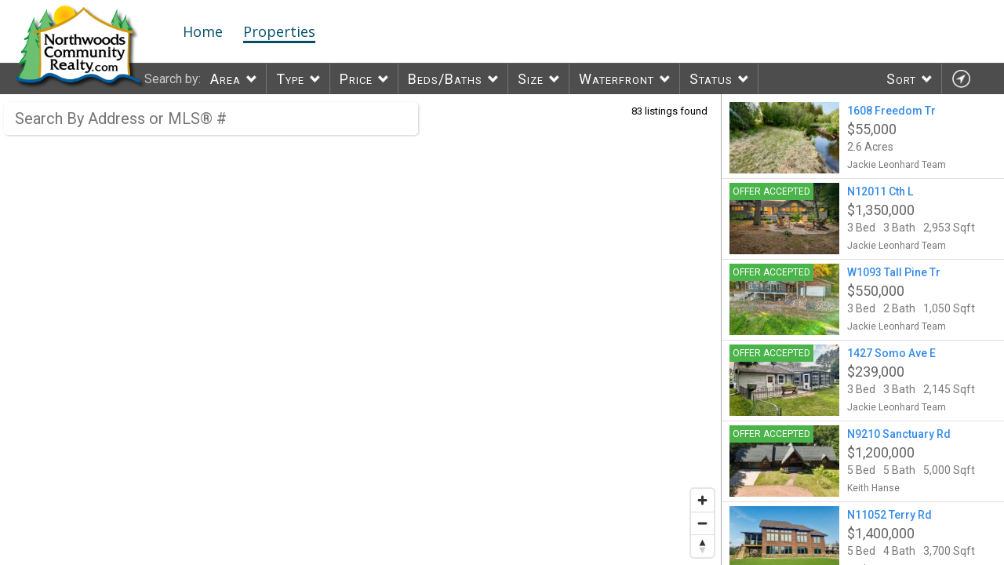

--- FILE ---
content_type: text/html;charset=UTF-8
request_url: https://listings.northwoodscommunityrealty.com/tomahawk/
body_size: 9659
content:

<!DOCTYPE html>
<!--[if lt IE 7 ]> <html class="no-js ie ie6 lte9 lte8 lte7 lte6" lang="en"> <![endif]-->
<!--[if IE 7 ]>	<html class="no-js ie ie7 lte9 lte8 lte7" lang="en"> <![endif]-->
<!--[if IE 8 ]>	<html class="no-js ie ie8 lte9 lte8" lang="en"> <![endif]-->
<!--[if IE 9 ]>	<html class="no-js ie ie9 lte9" lang="en"> <![endif]-->
<!--[if (gt IE 9)|!(IE)]><!--> <html class="no-js" lang="en"> <!--<![endif]-->
<head>
	<meta charset="utf-8">
	<meta http-equiv="X-UA-Compatible" content="IE=edge,chrome=1">
	<title>Tomahawk Real Estate - Homes & Condos For Sale</title>
	<meta name="description" content="Search All MLS&reg; Real Estate Listings in Tomahawk, Wisconsin at Northwoods Community Realty - Displaying both Residential and Commercial Properties">
	<meta name="viewport" id="xpviewport" content="width=device-width, initial-scale=1.0, minimum-scale=1.0, maximum-scale=1.0, user-scalable=no, minimal-ui">
	<meta name="format-detection" content="telephone=no">
	<meta name="apple-mobile-web-app-capable" content="yes">
	
		
			
		
	<link rel="prev" href="/tomahawk/pageNumber_4" />
	<link rel="next" href="/tomahawk/pageNumber_1" />
	
	
<meta property="og:url"  content="https://listings.northwoodscommunityrealty.com/tomahawk" /> 
<meta property="og:title" content="Tomahawk Real Estate - Homes & Condos For Sale" /> 
<meta property="og:image" content="/XposurePortalIncludes/img/groups/ncr/ncr-logo.png" />
<meta property="og:description" content="Search All MLS&reg; Real Estate Listings in Tomahawk, Wisconsin at Northwoods Community Realty - Displaying both Residential and Commercial Properties" />
<link href="https://fonts.googleapis.com/css?family=Open+Sans" rel="stylesheet">

	
	<link href="/XposurePortalIncludes/style/normalize.css" rel="stylesheet">
	<link href="/XposurePortalIncludes/style/main.css?v=1.1" rel="stylesheet">
	<link href="/XposurePortalIncludes/style/groups/ncr/group.css" rel="stylesheet">
	
			
		
		
	
		<script src="/XposurePortalIncludes/js/modernizr/modernizr-production.js"></script>
	
	<script src="/XposurePortalIncludes/js/respond.js"></script>
	
			<link href='/XposurePortalIncludes/js/mapbox-gl/mapbox-gl.css' rel='stylesheet' />
		
		<style id="photo-animation-keyframes"></style>
	
	<!-- Google tag (gtag.js) -->
<script async src="https://www.googletagmanager.com/gtag/js?id=G-2EG932K8XW"></script>
<script>
  window.dataLayer = window.dataLayer || [];
  function gtag(){dataLayer.push(arguments);}
  gtag('js', new Date());

    gtag('config', 'G-2EG932K8XW');
    gtag('config', 'UA-47883616-2');
    	  	gtag('config', 'UA-90553957-1');
  </script>

<!-- Piwik  -->
<script type="text/javascript">
  var _paq = _paq || [];
  _paq.push(['disableCookies']);
  _paq.push(['trackPageView']);
  _paq.push(['enableLinkTracking']);
  (function() {
    var u="//track.xposureapp.com/";
    _paq.push(['setTrackerUrl', u+'piwik.php']);
    _paq.push(['setSiteId', 109134]);
    var d=document, g=d.createElement('script'), s=d.getElementsByTagName('script')[0];
    g.type='text/javascript'; g.async=true; g.defer=true; g.src=u+'piwik.js'; s.parentNode.insertBefore(g,s);
  })();
</script>
<noscript><p><img src="//track.xposureapp.com/piwik.php?idsite=109134" style="border:0;" alt="" /></p></noscript>
<!-- End Piwik Code -->


	<script type="text/javascript">

	  (function(l,i,s,t,h,u,b){l['ListHubAnalyticsObject']=h;l[h]=l[h]||function(){
	    (l[h].q=l[h].q||[]).push(arguments)},l[h].d=1*new Date();u=i.createElement(s),
	    b=i.getElementsByTagName(s)[0];u.async=1;u.src=t;b.parentNode.insertBefore(u,b)
	  })(window,document,'script','//tracking.listhub.net/la.min.js','lh');
	
	  lh('init', {provider:'M-5279', test:false});
	
	</script>
</head>
<body class="mobile-show-list   osm-mapping ">

	<header>
	<div class="header-inner">
		<a href="https://www.northwoodscommunityrealty.com/"><img class="logo" src="/XposurePortalIncludes/img/groups/ncr/ncr-logo.png" /></a>
		<div id="client-nav">
			<ul>
				<li><a href="https://www.northwoodscommunityrealty.com/">Home</a></li>
				<li class="current"><a href="https://listings.northwoodscommunityrealty.com/">Properties</a></li>
			</ul>
		</div>
    </div>
</header>

<div id="toolbar" class="clearfix   ">
	<div id="restricted-ui">
		<span>Viewing comparable properties </span>
		<a href="#">Click here to view more properties</a>
	</div>
	
	<div id="search-by-text" class="large-screen  medium-screen ">Search by:</div>
	
	<div id="toolbar-close">Hide Search</div>
	
	<ul class="buttons  small-screen float-left">
		<li class="filter small-screen"><a href="#">Search</a></li>
		<li class="small-screen view-as"><a href="#">
			<span class="map-view-btn-txt">View As Map</span>
			<span class="list-view-btn-txt">View As List</span>
		</a></li>
	</ul>
	
	<ul class="buttons large-screen  medium-screen  float-left">
				<li><a href="#area">Area</a></li>
				<li><a href="#type">Type</a></li>
				<li><a href="#price">Price</a></li>
		<li class="bed-bath-item"><a href="#beds-baths">Beds/Baths</a></li>
		<li class="center-dropdown"><a href="#size" >Size</a></li>
				<li><a href="#waterfront">Waterfront</a></li>
						<li><a href="#statuses">Status</a></li>
					</ul>
		<div class="dropdown-container">
	
					<div class="dropdown-item" id="area">
				<ul class="options auto-close " data-param="area">
									<li data-zoom="13"
						data-center-lat="45.55164402802505"
						data-center-lng="-89.72978353405074">
						Nokomis</li>
									<li data-zoom="14"
						data-center-lat="45.47663070197009"
						data-center-lng="-89.76257085704879">
						Mohawksin</li>
									<li data-zoom="14"
						data-center-lat="45.48288534053846"
						data-center-lng="-89.64721441173629">
						Alice</li>
									<li data-zoom="14"
						data-center-lat="45.428101129042886"
						data-center-lng="-89.48696851635054">
						Harrison Hills</li>
									<li data-zoom="14"
						data-center-lat="45.51224865239061"
						data-center-lng="-89.75905179882125">
						Jersey</li>
									<li data-zoom="14"
						data-center-lat="45.44154747430643"
						data-center-lng="-89.80226755046914">
						Spirit</li>
									<li data-zoom="14"
						data-center-lat="45.51255737786853"
						data-center-lng="-89.86646890544961">
						Somo</li>
									<li data-zoom="13"
						data-center-lat="45.723654382002024"
						data-center-lng="-89.88981485271523">
						Willow</li>
									<li data-zoom="12"
						data-center-lat="45.50649693279231"
						data-center-lng="-89.72810983562539">
						Tomahawk</li>
									<li data-zoom="13"
						data-center-lat="45.63502231097714"
						data-center-lng="-89.43130731487344">
						Rhinelander</li>
									<li data-zoom="13"
						data-center-lat="45.88831107921774"
						data-center-lng="-89.71987008953164">
						Minocqua</li>
								</ul>
			</div>
						<div class="dropdown-item" id="type">
		
							<div class="dropdown-column wide">
	<h2>Residential</h2>
	<ul class="options multiple exclusive residential" data-param="propertyTypes">
		<li class="selected">Any</li>
		<li data-value="0" >Single Family</li>
		<li data-value="3" >Condo/Apartment</li>
		<li data-value="2" >Townhouse</li>
		<li class="combined" data-value="1,5,6,7" >Multi-Family</li>
		<li data-value="10" >Lots/Acreage</li>
		<li data-value="8" >Mobile</li>
		<li data-value="9" style="display: none;">Modular</li>
		<li data-value="4" style="display: none;">Link</li>
		<li data-value="11" >Farm</li>
		<li data-value="12" >Recreational</li>
		<li data-value="13" style="display: none;">Other</li>
	</ul>
</div>				
									<div class="dropdown-column wide">
	<h2>Commercial</h2>
	<ul class="options multiple exclusive commercial"  data-param="propertyTypes">
		<li class="combined" data-value="14,15,16,17,18,19,20,21,22,23,24,25,26,27">Any</li>
		<li data-value="14" >Building Only</li>
		<li data-value="15" >Building & Land</li>
		<li data-value="16" >Business & Leasehold</li>
		<li data-value="17" >Business & Property</li>
		<li data-value="18" >Business Only</li>
		<li data-value="19" >Land Only</li>
		<li data-value="20" >Multi-Family</li>
		<li data-value="21" >Industrial</li>
	</ul>
</div>										
		</div>
		<div class="dropdown-item" id="price">
			<div class="dropdown-column">
				<h2>Min Price</h2>
				<ul class="options long" data-param="minPrice">
					<li class="selected">Any Price</li>
					

<li data-value="25000">$25,000</li>
<li data-value="50000">$50,000</li>
<li data-value="75000">$75,000</li>
<li data-value="100000">$100,000</li>
<li data-value="125000">$125,000</li>
<li data-value="150000">$150,000</li>
<li data-value="175000">$175,000</li>
<li data-value="200000">$200,000</li>
<li data-value="250000">$250,000</li>
<li data-value="300000">$300,000</li>
<li data-value="350000">$350,000</li>
<li data-value="400000">$400,000</li>
<li data-value="450000">$450,000</li>
<li data-value="500000">$500,000</li>
<li data-value="550000">$550,000</li>
<li data-value="600000">$600,000</li>
<li data-value="650000">$650,000</li>
<li data-value="700000">$700,000</li>
<li data-value="750000">$750,000</li>
<li data-value="800000">$800,000</li>
<li data-value="850000">$850,000</li>
<li data-value="900000">$900,000</li>
<li data-value="950000">$950,000</li>
<li data-value="1000000">$1,000,000</li>
<li data-value="1250000">$1,250,000</li>
<li data-value="1500000">$1,500,000</li>
<li data-value="1750000">$1,750,000</li>
<li data-value="2000000">$2,000,000</li>
<li data-value="2500000">$2,500,000</li>
<li data-value="3000000">$3,000,000</li>
<li data-value="4000000">$4,000,000</li>
<li data-value="5000000">$5,000,000</li>

<li data-value="6000000">$6,000,000</li>

                </ul>
            </div>
			<div class="dropdown-column">
				<h2>Max Price</h2>
				<ul class="options long" data-param="maxPrice">
					<li class="selected">Any Price</li>
					

<li data-value="25000">$25,000</li>
<li data-value="50000">$50,000</li>
<li data-value="75000">$75,000</li>
<li data-value="100000">$100,000</li>
<li data-value="125000">$125,000</li>
<li data-value="150000">$150,000</li>
<li data-value="175000">$175,000</li>
<li data-value="200000">$200,000</li>
<li data-value="250000">$250,000</li>
<li data-value="300000">$300,000</li>
<li data-value="350000">$350,000</li>
<li data-value="400000">$400,000</li>
<li data-value="450000">$450,000</li>
<li data-value="500000">$500,000</li>
<li data-value="550000">$550,000</li>
<li data-value="600000">$600,000</li>
<li data-value="650000">$650,000</li>
<li data-value="700000">$700,000</li>
<li data-value="750000">$750,000</li>
<li data-value="800000">$800,000</li>
<li data-value="850000">$850,000</li>
<li data-value="900000">$900,000</li>
<li data-value="950000">$950,000</li>
<li data-value="1000000">$1,000,000</li>
<li data-value="1250000">$1,250,000</li>
<li data-value="1500000">$1,500,000</li>
<li data-value="1750000">$1,750,000</li>
<li data-value="2000000">$2,000,000</li>
<li data-value="2500000">$2,500,000</li>
<li data-value="3000000">$3,000,000</li>
<li data-value="4000000">$4,000,000</li>
<li data-value="5000000">$5,000,000</li>

<li data-value="6000000">$6,000,000</li>

                </ul>
            </div>
		</div>
		<div class="dropdown-item" id="beds-baths">
			<div class="dropdown-column">
				<h2>Beds</h2>
				<ul class="options" data-param="minBeds">
					<li class="selected">Any</li>
					<li data-value="1">1+</li>
					<li data-value="2">2+</li>
					<li data-value="3">3+</li>
					<li data-value="4">4+</li>
					<li data-value="5">5+</li>
                </ul>
            </div>
            <div class="dropdown-column">
            	<h2>Baths</h2>
            	<ul class="options" data-param="minBaths">
					<li class="selected">Any</li>
					<li data-value="1">1+</li>
					<li data-value="2">2+</li>
					<li data-value="3">3+</li>
					<li data-value="4">4+</li>
					<li data-value="5">5+</li>
                </ul>
            </div>
		</div>
		<div class="dropdown-item" id="size">
			<div class="dropdown-group">
				<h2>Building Size</h2>
				<div class="dropdown-column">
					<h2>Min</h2>
					<ul class="options long" data-param="minSqft">
						<li class="selected">Any</li>
						<li data-value="200">200 Sqft</li>
<li data-value="300">300 Sqft</li>
<li data-value="400">400 Sqft</li>
<li data-value="500">500 Sqft</li>
<li data-value="600">600 Sqft</li>
<li data-value="700">700 Sqft</li>
<li data-value="800">800 Sqft</li>
<li data-value="900">900 Sqft</li>
<li data-value="1000">1,000 Sqft</li>
<li data-value="1100">1,100 Sqft</li>
<li data-value="1200">1,200 Sqft</li>
<li data-value="1300">1,300 Sqft</li>
<li data-value="1400">1,400 Sqft</li>
<li data-value="1500">1,500 Sqft</li>
<li data-value="1600">1,600 Sqft</li>
<li data-value="1700">1,700 Sqft</li>
<li data-value="1800">1,800 Sqft</li>
<li data-value="1900">1,900 Sqft</li>
<li data-value="2000">2,000 Sqft</li>
<li data-value="2500">2,500 Sqft</li>
<li data-value="3000">3,000 Sqft</li>
<li data-value="3500">3,500 Sqft</li>
<li data-value="4000">4,000 Sqft</li>
<li data-value="4500">4,500 Sqft</li>
<li data-value="5000">5,000 Sqft</li>
<li data-value="6000">6,000 Sqft</li>
	                </ul>
	            </div>
				<div class="dropdown-column">
					<h2>Max</h2>
					<ul class="options long" data-param="maxSqft">
						<li class="selected">Any</li>
						<li data-value="200">200 Sqft</li>
<li data-value="300">300 Sqft</li>
<li data-value="400">400 Sqft</li>
<li data-value="500">500 Sqft</li>
<li data-value="600">600 Sqft</li>
<li data-value="700">700 Sqft</li>
<li data-value="800">800 Sqft</li>
<li data-value="900">900 Sqft</li>
<li data-value="1000">1,000 Sqft</li>
<li data-value="1100">1,100 Sqft</li>
<li data-value="1200">1,200 Sqft</li>
<li data-value="1300">1,300 Sqft</li>
<li data-value="1400">1,400 Sqft</li>
<li data-value="1500">1,500 Sqft</li>
<li data-value="1600">1,600 Sqft</li>
<li data-value="1700">1,700 Sqft</li>
<li data-value="1800">1,800 Sqft</li>
<li data-value="1900">1,900 Sqft</li>
<li data-value="2000">2,000 Sqft</li>
<li data-value="2500">2,500 Sqft</li>
<li data-value="3000">3,000 Sqft</li>
<li data-value="3500">3,500 Sqft</li>
<li data-value="4000">4,000 Sqft</li>
<li data-value="4500">4,500 Sqft</li>
<li data-value="5000">5,000 Sqft</li>
<li data-value="6000">6,000 Sqft</li>
	                </ul>
	            </div>
	        </div>
            <div class="dropdown-group">
            	<h2>
            		Lot Size in
					<select id="lot-unit-type">
																				<option value="acres" selected>Acres</option>
							<option value="sqft">Sqft</option>											</select>
            	</h2>
            	
	            <div class="dropdown-column">
					<h2>Min</h2>
					<ul class="options long" data-param="minLotSqft">
						<li class="any selected">Any</li>
						<li class="lot acres" data-value="4356">0.1 Acres</li>
<li class="lot acres" data-value="8712">0.2 Acres</li>
<li class="lot acres" data-value="13068">0.3 Acres</li>
<li class="lot acres" data-value="17424">0.4 Acres</li>
<li class="lot acres" data-value="21780">0.5 Acres</li>
<li class="lot acres" data-value="26136">0.6 Acres</li>
<li class="lot acres" data-value="30492">0.7 Acres</li>
<li class="lot acres" data-value="34848">0.8 Acres</li>
<li class="lot acres" data-value="39204">0.9 Acres</li>
<li class="lot acres" data-value="43560">1.0 Acres</li>
<li class="lot acres" data-value="52272">1.2 Acres</li>
<li class="lot acres" data-value="60984">1.4 Acres</li>
<li class="lot acres" data-value="69696">1.6 Acres</li>
<li class="lot acres" data-value="78408">1.8 Acres</li>
<li class="lot acres" data-value="87120">2.0 Acres</li>
<li class="lot acres" data-value="108900">2.5 Acres</li>
<li class="lot acres" data-value="130680">3.0 Acres</li>
<li class="lot acres" data-value="152460">3.5 Acres</li>
<li class="lot acres" data-value="174240">4.0 Acres</li>
<li class="lot acres" data-value="196020">4.5 Acres</li>
<li class="lot acres" data-value="217800">5.0 Acres</li>
<li class="lot acres" data-value="261360">6.0 Acres</li>
<li class="lot acres" data-value="304920">7.0 Acres</li>
<li class="lot acres" data-value="348480">8.0 Acres</li>
<li class="lot acres" data-value="392040">9.0 Acres</li>
<li class="lot acres" data-value="435600">10.0 Acres</li>

<li class="lot sqft" data-value="3000">3,000 Sqft</li>
<li class="lot sqft" data-value="4000">4,000 Sqft</li>
<li class="lot sqft" data-value="5000">5,000 Sqft</li>
<li class="lot sqft" data-value="6000">6,000 Sqft</li>
<li class="lot sqft" data-value="7000">7,000 Sqft</li>
<li class="lot sqft" data-value="8000">8,000 Sqft</li>
<li class="lot sqft" data-value="9000">9,000 Sqft</li>
<li class="lot sqft" data-value="10000">10,000 Sqft</li>
<li class="lot sqft" data-value="15000">15,000 Sqft</li>
<li class="lot sqft" data-value="20000">20,000 Sqft</li>
<li class="lot sqft" data-value="25000">25,000 Sqft</li>
<li class="lot sqft" data-value="30000">30,000 Sqft</li>
<li class="lot sqft" data-value="40000">40,000 Sqft</li>
<li class="lot sqft" data-value="50000">50,000 Sqft</li>
<li class="lot sqft" data-value="60000">60,000 Sqft</li>
<li class="lot sqft" data-value="70000">70,000 Sqft</li>
<li class="lot sqft" data-value="80000">80,000 Sqft</li>
<li class="lot sqft" data-value="90000">90,000 Sqft</li>
<li class="lot sqft" data-value="100000">100,000 Sqft</li>
<li class="lot sqft" data-value="150000">150,000 Sqft</li>
<li class="lot sqft" data-value="200000">200,000 Sqft</li>
<li class="lot sqft" data-value="250000">250,000 Sqft</li>
<li class="lot sqft" data-value="300000">300,000 Sqft</li>
<li class="lot sqft" data-value="350000">350,000 Sqft</li>
<li class="lot sqft" data-value="400000">400,000 Sqft</li>
<li class="lot sqft" data-value="450000">450,000 Sqft</li>
	                </ul>
	            </div>
	            <div class="dropdown-column">
					<h2>Max</h2>
					<ul class="options long" data-param="maxLotSqft" >
						<li class="any selected">Any</li>
						<li class="lot acres" data-value="4356">0.1 Acres</li>
<li class="lot acres" data-value="8712">0.2 Acres</li>
<li class="lot acres" data-value="13068">0.3 Acres</li>
<li class="lot acres" data-value="17424">0.4 Acres</li>
<li class="lot acres" data-value="21780">0.5 Acres</li>
<li class="lot acres" data-value="26136">0.6 Acres</li>
<li class="lot acres" data-value="30492">0.7 Acres</li>
<li class="lot acres" data-value="34848">0.8 Acres</li>
<li class="lot acres" data-value="39204">0.9 Acres</li>
<li class="lot acres" data-value="43560">1.0 Acres</li>
<li class="lot acres" data-value="52272">1.2 Acres</li>
<li class="lot acres" data-value="60984">1.4 Acres</li>
<li class="lot acres" data-value="69696">1.6 Acres</li>
<li class="lot acres" data-value="78408">1.8 Acres</li>
<li class="lot acres" data-value="87120">2.0 Acres</li>
<li class="lot acres" data-value="108900">2.5 Acres</li>
<li class="lot acres" data-value="130680">3.0 Acres</li>
<li class="lot acres" data-value="152460">3.5 Acres</li>
<li class="lot acres" data-value="174240">4.0 Acres</li>
<li class="lot acres" data-value="196020">4.5 Acres</li>
<li class="lot acres" data-value="217800">5.0 Acres</li>
<li class="lot acres" data-value="261360">6.0 Acres</li>
<li class="lot acres" data-value="304920">7.0 Acres</li>
<li class="lot acres" data-value="348480">8.0 Acres</li>
<li class="lot acres" data-value="392040">9.0 Acres</li>
<li class="lot acres" data-value="435600">10.0 Acres</li>

<li class="lot sqft" data-value="3000">3,000 Sqft</li>
<li class="lot sqft" data-value="4000">4,000 Sqft</li>
<li class="lot sqft" data-value="5000">5,000 Sqft</li>
<li class="lot sqft" data-value="6000">6,000 Sqft</li>
<li class="lot sqft" data-value="7000">7,000 Sqft</li>
<li class="lot sqft" data-value="8000">8,000 Sqft</li>
<li class="lot sqft" data-value="9000">9,000 Sqft</li>
<li class="lot sqft" data-value="10000">10,000 Sqft</li>
<li class="lot sqft" data-value="15000">15,000 Sqft</li>
<li class="lot sqft" data-value="20000">20,000 Sqft</li>
<li class="lot sqft" data-value="25000">25,000 Sqft</li>
<li class="lot sqft" data-value="30000">30,000 Sqft</li>
<li class="lot sqft" data-value="40000">40,000 Sqft</li>
<li class="lot sqft" data-value="50000">50,000 Sqft</li>
<li class="lot sqft" data-value="60000">60,000 Sqft</li>
<li class="lot sqft" data-value="70000">70,000 Sqft</li>
<li class="lot sqft" data-value="80000">80,000 Sqft</li>
<li class="lot sqft" data-value="90000">90,000 Sqft</li>
<li class="lot sqft" data-value="100000">100,000 Sqft</li>
<li class="lot sqft" data-value="150000">150,000 Sqft</li>
<li class="lot sqft" data-value="200000">200,000 Sqft</li>
<li class="lot sqft" data-value="250000">250,000 Sqft</li>
<li class="lot sqft" data-value="300000">300,000 Sqft</li>
<li class="lot sqft" data-value="350000">350,000 Sqft</li>
<li class="lot sqft" data-value="400000">400,000 Sqft</li>
<li class="lot sqft" data-value="450000">450,000 Sqft</li>
	                </ul>
	            </div>
	    	</div>
		</div>
					<div class="dropdown-item" id="waterfront">
				<ul class="options multiple" data-param="waterfront">
					<li class="selected">Any</li>
					<li data-value="2">No</li>
					<li data-value="1">Yes</li>
										<li data-value="3">Deeded Access</li>
					<li data-value="4">Other</li>
									</ul>
			</div>
				<div class="dropdown-item" id="statuses">
			<div class="dropdown-column">
				<h2>Status</h2>
				<ul class="options multiple noany" data-param="statuses">
					<li class="selected" data-value="0">Active</li>
										<li class="selected" data-value="2">Offer Accepted</li>
						            </ul>
	        </div>
	        		</div>
				<div class="dropdown-item" id="email-favorites">
			<p>If your email didn't automatically open, copy and paste this link into an email:</p>
			<input readonly type="text" id="email-favorites-text" class="copy" value=""/>
			<div><a href="#" class="clipboard" data-target="email-favorites-text">Copy to Clipboard</a></div>
		</div>
	</div>
	<ul class="buttons float-right">
				<li class="large-screen"><a href="#sort">Sort</a></li>
									<li class="locate"><a href="#" title="Locate Me">&nbsp;</a></li>
					</ul>
	
	<div class="dropdown-container">
				<div class="dropdown-item" id="sort">
			<ul class="options auto-close"  data-param="sort">
					<li data-value="interactive" class="selected">Interactive</li>
					<li data-value="price_asc">Price Ascending</li>
					<li data-value="price_desc">Price Descending</li>
					<li data-value="date">Date Listed</li>
             </ul>
		</div>
				<div class="dropdown-item" id="login">
				</div>
		<div class="dropdown-item" id="email">
			<p>If your email didn't automatically open, copy and paste this link into an email:</p>
			<input readonly type="text" id="email-text" class="copy" value=""/>
			<div><a href="#" class="clipboard" data-target="email-text">Copy to Clipboard</a></div>
		</div>
	</div>
</div>

<div class="main-container ">
		<div id="map-container" ></div>
			<div id="search-box-container">
		<form id="text-search-form" action="search">
			<input type="search" id="search-box" autocomplete="off" autocorrect="off" autocapitalize="off" spellcheck="false" placeholder="Search By Address or MLS® #" />
			<input type="submit" class="submit" />
		</form>
		<div id="search-box-clear" title="Clear" ></div>
		<div id="search-box-loading" ></div>
		<ul id="search-box-results"></ul>
	</div>
		<div id="map-listing-info" class="search-box-showing">
		<div class="wrapper">
    		<div class="max-listings">
    			<p>There are more than 20 listings at this location.</p>
    			<p class="click-to-zoom">Click this dialog to zoom in and show all of these listings</p>
    		</div>
    		<div class="loading-indicator">
    			loading...
    		</div>
    		<ul class="listings-list">
    		</ul>
		</div>
	</div>
	<div id="map-listings-count" class=" search-box-showing">
		<span class="info count">83</span>
		<span class="info found"> listings found</span>
		<span class="info loading">loading listings..</span>
		<span class="info locate">finding your location..</span>
			</div>
	
		
				<div id="sidebar">
		<div class="loading"></div>
		<ul class="listings-list">
						 				 				 	
			 				 					 		
			 					 				 	
			 				 				<li>
				<a href="https://listings.northwoodscommunityrealty.com/listing/3051i" data-id="3051i">
					
					<img src="https://images.realtyserver.com/photo_server.php?btnSubmit=GetPhoto&failover=portal_Blank.gif&board=wisconsin&name=000349C7.L01&thumbnail" />
					
					
																				<span class="name"> 1608 Freedom Tr </span>
					<div class="remove " title="Remove from Search Results"></div>
					<div class="favorite  " title="Favorite this listing"></div>
					<span class="price">
																								
												
												
												
													$55,000
												
											</span>
					
															
										<span class="size">
																					2.6
														Acres
											</span>
					
										<span class="agt">
													Jackie Leonhard Team											</span>
									</a>
			</li>
						 				 				 	
			 				 					 		
			 					 				 	
			 				 				<li>
				<a href="https://listings.northwoodscommunityrealty.com/listing/33kza" data-id="33kza">
					
					<img src="https://images.realtyserver.com/photo_server.php?btnSubmit=GetPhoto&failover=portal_Blank.gif&board=wisconsin&name=00034998.L01&thumbnail" />
					
					
										<span class="status pending">OFFER ACCEPTED</span>										<span class="name"> N12011 Cth L </span>
					<div class="remove " title="Remove from Search Results"></div>
					<div class="favorite  " title="Favorite this listing"></div>
					<span class="price">
																								
												
												
												
													$1,350,000
												
											</span>
					
					<span class="bedrooms">3 Bed</span>					<span class="bathrooms">3 Bath</span>					
										<span class="size">
																					2,953
														Sqft
											</span>
					
										<span class="agt">
													Jackie Leonhard Team											</span>
									</a>
			</li>
						 				 				 	
			 				 					 		
			 					 				 	
			 				 				<li>
				<a href="https://listings.northwoodscommunityrealty.com/listing/32u52" data-id="32u52">
					
					<img src="https://images.realtyserver.com/photo_server.php?btnSubmit=GetPhoto&failover=portal_Blank.gif&board=wisconsin&name=00034700.L01&thumbnail" />
					
					
										<span class="status pending">OFFER ACCEPTED</span>										<span class="name"> W1093 Tall Pine Tr </span>
					<div class="remove " title="Remove from Search Results"></div>
					<div class="favorite  " title="Favorite this listing"></div>
					<span class="price">
																								
												
												
												
													$550,000
												
											</span>
					
					<span class="bedrooms">3 Bed</span>					<span class="bathrooms">2 Bath</span>					
										<span class="size">
																					1,050
														Sqft
											</span>
					
										<span class="agt">
													Jackie Leonhard Team											</span>
									</a>
			</li>
						 				 				 	
			 				 					 		
			 					 				 	
			 				 				<li>
				<a href="https://listings.northwoodscommunityrealty.com/listing/31bou" data-id="31bou">
					
					<img src="https://images.realtyserver.com/photo_server.php?btnSubmit=GetPhoto&failover=portal_Blank.gif&board=wisconsin&name=00034250.L01&thumbnail" />
					
					
										<span class="status pending">OFFER ACCEPTED</span>										<span class="name"> 1427 Somo Ave E </span>
					<div class="remove " title="Remove from Search Results"></div>
					<div class="favorite  " title="Favorite this listing"></div>
					<span class="price">
																								
												
												
												
													$239,000
												
											</span>
					
					<span class="bedrooms">3 Bed</span>					<span class="bathrooms">3 Bath</span>					
										<span class="size">
																					2,145
														Sqft
											</span>
					
										<span class="agt">
													Jackie Leonhard Team											</span>
									</a>
			</li>
						 				 				 	
			 				 					 		
			 					 				 	
			 				 				<li>
				<a href="https://listings.northwoodscommunityrealty.com/listing/30ytc" data-id="30ytc">
					
					<img src="https://images.realtyserver.com/photo_server.php?btnSubmit=GetPhoto&failover=portal_Blank.gif&board=wisconsin&name=000340C8.L01&thumbnail" />
					
					
										<span class="status pending">OFFER ACCEPTED</span>										<span class="name"> N9210 Sanctuary Rd </span>
					<div class="remove " title="Remove from Search Results"></div>
					<div class="favorite  " title="Favorite this listing"></div>
					<span class="price">
																								
												
												
												
													$1,200,000
												
											</span>
					
					<span class="bedrooms">5 Bed</span>					<span class="bathrooms">5 Bath</span>					
										<span class="size">
																					5,000
														Sqft
											</span>
					
										<span class="agt">
													Keith Hanse											</span>
									</a>
			</li>
						 				 				 	
			 				 					 		
			 					 				 	
			 				 				<li>
				<a href="https://listings.northwoodscommunityrealty.com/listing/2uxti" data-id="2uxti">
					
					<img src="https://images.realtyserver.com/photo_server.php?btnSubmit=GetPhoto&failover=portal_Blank.gif&board=wisconsin&name=00033734.L01&thumbnail" />
					
					
																				<span class="name"> N11052 Terry Rd </span>
					<div class="remove " title="Remove from Search Results"></div>
					<div class="favorite  " title="Favorite this listing"></div>
					<span class="price">
																								
												
												
												
													$1,400,000
												
											</span>
					
					<span class="bedrooms">5 Bed</span>					<span class="bathrooms">4 Bath</span>					
										<span class="size">
																					3,700
														Sqft
											</span>
					
										<span class="agt">
													Keith Hanse											</span>
									</a>
			</li>
						 				 				 	
			 				 					 		
			 					 				 	
			 				 				<li>
				<a href="https://listings.northwoodscommunityrealty.com/listing/33tcl" data-id="33tcl">
					
					<img src="https://images.realtyserver.com/photo_server.php?btnSubmit=GetPhoto&failover=portal_Blank.gif&board=wisconsin&name=000349D4.L01&thumbnail" />
					
					
																				<span class="name"> Lot 13 Pfeifer Rd </span>
					<div class="remove " title="Remove from Search Results"></div>
					<div class="favorite  " title="Favorite this listing"></div>
					<span class="price">
																								
												
												
												
													$69,900
												
											</span>
					
															
										<span class="size">
																					2.8
														Acres
											</span>
					
										<span class="agt">
													Deonn Graeber											</span>
									</a>
			</li>
						 				 				 	
			 				 					 		
			 					 				 	
			 				 				<li>
				<a href="https://listings.northwoodscommunityrealty.com/listing/31wkp" data-id="31wkp">
					
					<img src="https://images.realtyserver.com/photo_server.php?btnSubmit=GetPhoto&failover=portal_Blank.gif&board=wisconsin&name=00034497.L01&thumbnail" />
					
					
																				<span class="name"> W4096 Cth A </span>
					<div class="remove " title="Remove from Search Results"></div>
					<div class="favorite  " title="Favorite this listing"></div>
					<span class="price">
																								
												
												
												
													$600,000
												
											</span>
					
					<span class="bedrooms">0 Bed</span>					<span class="bathrooms">2 Bath</span>					
										<span class="size">
																					2,100
														Sqft
											</span>
					
										<span class="agt">
													Jackie Leonhard Team											</span>
									</a>
			</li>
						 				 				 	
			 				 					 		
			 					 				 	
			 				 				<li>
				<a href="https://listings.northwoodscommunityrealty.com/listing/2odip" data-id="2odip">
					
					<img src="https://images.realtyserver.com/photo_server.php?btnSubmit=GetPhoto&failover=portal_Blank.gif&board=wisconsin&name=0003283A.L01&thumbnail" />
					
					
																				<span class="name"> Lot 21-on Pfeifer Rd </span>
					<div class="remove " title="Remove from Search Results"></div>
					<div class="favorite  " title="Favorite this listing"></div>
					<span class="price">
																								
												
												
												
													$65,000
												
											</span>
					
															
										<span class="size">
																					1.1
														Acres
											</span>
					
										<span class="agt">
													Deonn Graeber											</span>
									</a>
			</li>
						 				 				 	
			 				 					 					 		
			 					 				 	
			 				 				<li>
				<a href="https://listings.northwoodsrealtors.org/listing/33sah?g=31" data-id="33sah">
					
					<img src="https://images.realtyserver.com/photo_server.php?btnSubmit=GetPhoto&failover=portal_Blank.gif&board=wisconsin&name=000349C3.L01&thumbnail" />
					
					
																				<span class="name"> 2244 River Rd </span>
					<div class="remove " title="Remove from Search Results"></div>
					<div class="favorite  " title="Favorite this listing"></div>
					<span class="price">
																								
												
												
												
													$899,000
												
											</span>
					
					<span class="bedrooms">3 Bed</span>					<span class="bathrooms">3 Bath</span>					
										<span class="size">
																					2,277
														Sqft
											</span>
					
										<span class="agt">
													RE/MAX PROPERTY PROS - TOMAHAWK
											</span>
									</a>
			</li>
						 				 				 	
			 				 					 					 		
			 					 				 	
			 				 				<li>
				<a href="https://listings.northwoodsrealtors.org/listing/33ka3?g=31" data-id="33ka3">
					
					<img src="https://images.realtyserver.com/photo_server.php?btnSubmit=GetPhoto&failover=portal_Blank.gif&board=wisconsin&name=00034904.L01&thumbnail" />
					
					
																				<span class="name"> 22 Lincoln Ave W </span>
					<div class="remove " title="Remove from Search Results"></div>
					<div class="favorite  " title="Favorite this listing"></div>
					<span class="price">
																								
												
												
												
													$235,000
												
											</span>
					
					<span class="bedrooms">3 Bed</span>					<span class="bathrooms">2 Bath</span>					
										<span class="size">
																					1,456
														Sqft
											</span>
					
										<span class="agt">
													WOODLAND LAKES REALTY, LLC
											</span>
									</a>
			</li>
						 				 				 	
			 				 					 					 		
			 					 				 	
			 				 				<li>
				<a href="https://listings.northwoodsrealtors.org/listing/33d3d?g=31" data-id="33d3d">
					
					<img src="https://images.realtyserver.com/photo_server.php?btnSubmit=GetPhoto&failover=portal_Blank.gif&board=wisconsin&name=000348AE.L01&thumbnail" />
					
					
																				<span class="name"> 1441 Kings Rd E </span>
					<div class="remove " title="Remove from Search Results"></div>
					<div class="favorite  " title="Favorite this listing"></div>
					<span class="price">
																								
												
												
												
													$489,000
												
											</span>
					
					<span class="bedrooms">3 Bed</span>					<span class="bathrooms">2 Bath</span>					
										<span class="size">
																					1,947
														Sqft
											</span>
					
										<span class="agt">
													WOODLAND LAKES REALTY, LLC
											</span>
									</a>
			</li>
						 				 				 	
			 				 					 					 		
			 					 				 	
			 				 				<li>
				<a href="https://listings.northwoodsrealtors.org/listing/333sq?g=31" data-id="333sq">
					
					<img src="https://images.realtyserver.com/photo_server.php?btnSubmit=GetPhoto&failover=portal_Blank.gif&board=wisconsin&name=00034892.L01&thumbnail" />
					
					
																				<span class="name"> 607 4th St N </span>
					<div class="remove " title="Remove from Search Results"></div>
					<div class="favorite  " title="Favorite this listing"></div>
					<span class="price">
																								
												
												
												
													$725,000
												
											</span>
					
					<span class="bedrooms">2 Bed</span>					<span class="bathrooms">2 Bath</span>					
										<span class="size">
																					3,756
														Sqft
											</span>
					
										<span class="agt">
													WILD RIVERS GROUP REAL ESTATE, LLC
											</span>
									</a>
			</li>
						 				 				 	
			 				 					 					 		
			 					 				 	
			 				 				<li>
				<a href="https://listings.northwoodsrealtors.org/listing/337e7?g=31" data-id="337e7">
					
					<img src="https://images.realtyserver.com/photo_server.php?btnSubmit=GetPhoto&failover=portal_Blank.gif&board=wisconsin&name=00034830.L01&thumbnail" />
					
					
																				<span class="name"> W1906 Cth D </span>
					<div class="remove " title="Remove from Search Results"></div>
					<div class="favorite  " title="Favorite this listing"></div>
					<span class="price">
																								
												
												
												
													$299,900
												
											</span>
					
					<span class="bedrooms">2 Bed</span>					<span class="bathrooms">1 Bath</span>					
										<span class="size">
																					1,325
														Sqft
											</span>
					
										<span class="agt">
													WILD RIVERS GROUP REAL ESTATE, LLC
											</span>
									</a>
			</li>
						 				 				 	
			 				 					 					 		
			 					 				 	
			 				 				<li>
				<a href="https://listings.northwoodsrealtors.org/listing/329zf?g=31" data-id="329zf">
					
					<img src="https://images.realtyserver.com/photo_server.php?btnSubmit=GetPhoto&failover=portal_Blank.gif&board=wisconsin&name=0003456A.L01&thumbnail" />
					
					
																				<span class="name"> 9948 Siemering Dr </span>
					<div class="remove " title="Remove from Search Results"></div>
					<div class="favorite  " title="Favorite this listing"></div>
					<span class="price">
																								
												
												
												
													$799,900
												
											</span>
					
					<span class="bedrooms">3 Bed</span>					<span class="bathrooms">2 Bath</span>					
										<span class="size">
																					2,584
														Sqft
											</span>
					
										<span class="agt">
													CENTURY 21 BEST WAY REALTY
											</span>
									</a>
			</li>
						 				 				 	
			 				 					 					 		
			 					 				 	
			 				 				<li>
				<a href="https://listings.northwoodsrealtors.org/listing/322xj?g=31" data-id="322xj">
					
					<img src="https://images.realtyserver.com/photo_server.php?btnSubmit=GetPhoto&failover=portal_Blank.gif&board=wisconsin&name=000344D4.L01&thumbnail" />
					
					
																				<span class="name"> N9255 Sanctuary Rd </span>
					<div class="remove " title="Remove from Search Results"></div>
					<div class="favorite  " title="Favorite this listing"></div>
					<span class="price">
																								
												
												
												
													$580,000
												
											</span>
					
					<span class="bedrooms">4 Bed</span>					<span class="bathrooms">2 Bath</span>					
										<span class="size">
																					2,250
														Sqft
											</span>
					
										<span class="agt">
													WOODLAND LAKES REALTY, LLC
											</span>
									</a>
			</li>
						 				 				 	
			 				 					 					 		
			 					 				 	
			 				 				<li>
				<a href="https://listings.northwoodsrealtors.org/listing/31pry?g=31" data-id="31pry">
					
					<img src="https://images.realtyserver.com/photo_server.php?btnSubmit=GetPhoto&failover=portal_Blank.gif&board=wisconsin&name=000343C3.L01&thumbnail" />
					
					
																				<span class="name"> 218 Somo Ave E </span>
					<div class="remove " title="Remove from Search Results"></div>
					<div class="favorite  " title="Favorite this listing"></div>
					<span class="price">
																								
												
												
												
													$129,900
												
											</span>
					
					<span class="bedrooms">3 Bed</span>					<span class="bathrooms">1 Bath</span>					
										<span class="size">
																					1,190
														Sqft
											</span>
					
										<span class="agt">
													CENTURY 21 BEST WAY REALTY
											</span>
									</a>
			</li>
						 				 				 	
			 				 					 					 		
			 					 				 	
			 				 				<li>
				<a href="https://listings.northwoodsrealtors.org/listing/31ld1?g=31" data-id="31ld1">
					
					<img src="https://images.realtyserver.com/photo_server.php?btnSubmit=GetPhoto&failover=portal_Blank.gif&board=wisconsin&name=0003436F.L01&thumbnail" />
					
					
																				<span class="name"> N10695 Moodig Rd </span>
					<div class="remove " title="Remove from Search Results"></div>
					<div class="favorite  " title="Favorite this listing"></div>
					<span class="price">
																								
												
												
												
													$550,000
												
											</span>
					
					<span class="bedrooms">3 Bed</span>					<span class="bathrooms">3 Bath</span>					
										<span class="size">
																					2,207
														Sqft
											</span>
					
										<span class="agt">
													WOODLAND LAKES REALTY, LLC
											</span>
									</a>
			</li>
						 				 				 	
			 				 					 					 		
			 					 				 	
			 				 				<li>
				<a href="https://listings.northwoodsrealtors.org/listing/31i5r?g=31" data-id="31i5r">
					
					<img src="https://images.realtyserver.com/photo_server.php?btnSubmit=GetPhoto&failover=portal_Blank.gif&board=wisconsin&name=00034310.L01&thumbnail" />
					
					
																				<span class="name"> 2026 Rambling Ln </span>
					<div class="remove " title="Remove from Search Results"></div>
					<div class="favorite  " title="Favorite this listing"></div>
					<span class="price">
																								
												
												
												
													$474,900
												
											</span>
					
					<span class="bedrooms">3 Bed</span>					<span class="bathrooms">3 Bath</span>					
										<span class="size">
																					3,090
														Sqft
											</span>
					
										<span class="agt">
													WILD RIVERS GROUP REAL ESTATE, LLC
											</span>
									</a>
			</li>
						 				 				 	
			 				 					 					 		
			 					 				 	
			 				 				<li>
				<a href="https://listings.northwoodsrealtors.org/listing/30zay?g=31" data-id="30zay">
					
					<img src="https://images.realtyserver.com/photo_server.php?btnSubmit=GetPhoto&failover=portal_Blank.gif&board=wisconsin&name=000340CB.L01&thumbnail" />
					
					
																				<span class="name"> Lot 15 Bunting Ln </span>
					<div class="remove " title="Remove from Search Results"></div>
					<div class="favorite  " title="Favorite this listing"></div>
					<span class="price">
																								
												
												
												
													$60,500
												
											</span>
					
															
										<span class="size">
																					1.9
														Acres
											</span>
					
										<span class="agt">
													FULTON GRACE REALTY WI, LLC
											</span>
									</a>
			</li>
					</ul>
		<div id="sidebar-nav">
			<a class="prev" title="Previous page of Listings" href="/tomahawk/pageNumber_4"><span>Prev</span></a>
			Page <span class="current"></span> of <span class="total"></span>
			<a class="next" title="Next page of Listings" href="/tomahawk/pageNumber_1"><span>Next</span></a>
		</div>
			</div>
</div>

<script src="/XposurePortalIncludes/js/jquery.js"></script>

	<script src='/XposurePortalIncludes/js/mapbox-gl/mapbox-gl.js'></script>
	<script src="/XposurePortalIncludes/js/app-osm.js?v=1.2"></script>

<script src="/XposurePortalIncludes/js/history.jquery.js"></script>
<script src="/XposurePortalIncludes/js/json2.min.js"></script>
<script src="/XposurePortalIncludes/js/accounting.min.js"></script>
<script src="/XposurePortalIncludes/js/js.cookie-2.2.0.min.js"></script>





<script>		
	app.setBasePath("/tomahawk");
		app.setListingsBaseUrl("https://listings.northwoodscommunityrealty.com/listing/");
	app.setZoom(12);
	app.setMapBounds(45.40676410563348,-89.99590158367226,45.60622975995114,-89.46031808757851);
	
	app.setCountry("US");
	app.setAreaCenterLat("44.590467");
	app.setAreaCenterLng("-89.989014");
	app.setAreaRadius(297000);
	
			app.setCenter(45.50649693279231,-89.72810983562539);
		
	app.setListings([{"loc":[45.5509905534598,-89.8885245022918],"ids":["331y6"],"pr":299950.0,"gr":28,"s":0},{"loc":[45.5025081694,-89.8557380669],"ids":["2p198","2p1ba"],"gr":28,"bnw":[45.5025223088,-89.8557380669],"bse":[45.5025081694,-89.8554684377],"s":0},{"loc":[45.4945762414,-89.8506154362],"ids":["2p18r"],"pr":43400.0,"gr":28,"s":0},{"loc":[45.5002956977,-89.8480428164],"ids":["31cho"],"pr":84900.0,"gr":28,"s":0},{"loc":[45.453101330874,-89.8464646373612],"ids":["322xj","30ytc"],"in":true,"gr":31,"bnw":[45.453101330874,-89.8464646373612],"bse":[45.4505204248366,-89.8428338307499],"s":0},{"loc":[45.5975396058288,-89.8356309747956],"ids":["30d6f"],"pr":594900.0,"in":true,"gr":37,"s":0},{"loc":[45.5880642164045,-89.823010452805],"ids":["30lpc","30lrn","30m5c","30m6d","30m6r","30lwp"],"gr":53,"bnw":[45.5880642164045,-89.823010452805],"bse":[45.5880642164045,-89.823010452805],"s":0},{"loc":[45.5825127197512,-89.8060901234458],"ids":["33qwj"],"pr":56900.0,"gr":28,"s":0},{"loc":[45.4930065787176,-89.8059893229957],"ids":["2zw6q"],"pr":599900.0,"gr":28,"s":2},{"loc":[45.4940868996645,-89.7953027042992],"ids":["31gni"],"pr":329900.0,"gr":28,"s":2},{"loc":[45.4715479147827,-89.7843787805678],"ids":["33taz"],"pr":32000.0,"gr":28,"s":2},{"loc":[45.5697130602652,-89.7830743419788],"ids":["32xle"],"pr":49900.0,"gr":53,"s":0},{"loc":[45.5812457158677,-89.7830494456519],"ids":["33153"],"pr":249000.0,"gr":53,"s":0},{"loc":[45.4659248049592,-89.7732691208211],"ids":["335sv"],"pr":487500.0,"gr":28,"s":2},{"loc":[45.5859669821555,-89.7682904271149],"ids":["2y14x"],"pr":619630.0,"gr":53,"s":0},{"loc":[45.4657560830518,-89.7594045417114],"ids":["33tcl","2odip"],"gr":31,"bnw":[45.4657560830518,-89.7594045417114],"bse":[45.4641298389785,-89.7552603759743],"s":0},{"loc":[45.572756869754,-89.7554962103454],"ids":["33sah"],"pr":899000.0,"in":true,"gr":28,"s":0},{"loc":[45.4311729525772,-89.7552040842003],"ids":["339a0"],"pr":75000.0,"gr":150,"s":0},{"loc":[45.5374311664811,-89.7490958270531],"ids":["2pbgq"],"pr":180000.0,"gr":28,"s":0},{"loc":[45.5557927311169,-89.7471585576721],"ids":["31bbf","30wxt","30hxr","30ehu"],"gr":28,"bnw":[45.5563076788552,-89.7471585576721],"bse":[45.5557642560691,-89.7462255035585],"s":0},{"loc":[45.4676937267304,-89.7332522134968],"ids":["2yyd6","332vq"],"in":true,"gr":28,"bnw":[45.4729092136685,-89.7332522134968],"bse":[45.4676937267304,-89.7326789423279],"s":0},{"loc":[45.6040138715871,-89.7321262552254],"ids":["329zf"],"pr":799900.0,"in":true,"gr":28,"s":0},{"loc":[45.4821562856415,-89.7317579050085],"ids":["32w6y","333sq"],"in":true,"gr":150,"bnw":[45.4821562856415,-89.7317579050085],"bse":[45.4792977913257,-89.730263733496],"s":0},{"loc":[45.4742436205078,-89.7300763414935],"ids":["33ka3","31pry","330q4"],"in":true,"gr":37,"bnw":[45.4742436205078,-89.7300763414935],"bse":[45.4718269472878,-89.7253464889549],"s":0},{"loc":[45.4614302488289,-89.7265794978433],"ids":["2z3ex","2z435","2z442","2z44n"],"gr":28,"bnw":[45.4615623931495,-89.7265794978433],"bse":[45.4614302488289,-89.7256710634709],"s":0},{"loc":[45.5942039431107,-89.7259337767357],"ids":["31chz"],"pr":156750.0,"gr":28,"s":0},{"loc":[45.5225688856,-89.7207257152],"ids":["2zmas"],"pr":50000.0,"gr":28,"s":0},{"loc":[45.5514306899311,-89.7193813351727],"ids":["33kza"],"pr":1350000.0,"in":true,"gr":31,"s":2},{"loc":[45.5737167347869,-89.7186027441803],"ids":["32gmq","32hfs","32fyd"],"gr":28,"bnw":[45.5737167347869,-89.7186027441803],"bse":[45.573689,-89.7184096251312],"s":0},{"loc":[45.4937936802591,-89.7118205117622],"ids":["3051i"],"pr":55000.0,"gr":31,"s":0},{"loc":[45.467856399181,-89.7114088755325],"ids":["32ylp","31bou"],"in":true,"gr":31,"bnw":[45.4712198317246,-89.7114088755325],"bse":[45.467856399181,-89.7071517408399],"s":0},{"loc":[45.503432051157,-89.7098243490738],"ids":["31ld1"],"pr":550000.0,"in":true,"gr":37,"s":0},{"loc":[45.4611803024202,-89.7060140104507],"ids":["2z70p","31djd"],"gr":28,"bnw":[45.4611803024202,-89.7060140104507],"bse":[45.4585978784354,-89.6998991541953],"s":0},{"loc":[45.4791584382005,-89.7047814390966],"ids":["33d3d"],"pr":489000.0,"in":true,"gr":37,"s":0},{"loc":[45.4831753019503,-89.6920996639408],"ids":["33k9y","33jet","33k9w"],"gr":37,"bnw":[45.4831753019503,-89.6920996639408],"bse":[45.4827545995272,-89.6918893768196],"s":0},{"loc":[45.4337893462548,-89.6897899206375],"ids":["33krp"],"pr":69900.0,"gr":28,"s":0},{"loc":[45.4246896571859,-89.6787273255914],"ids":["2yd1l"],"pr":139900.0,"gr":37,"s":0},{"loc":[45.5049760186861,-89.6519782068073],"ids":["33wam"],"pr":329900.0,"gr":28,"s":0},{"loc":[45.4961613684783,-89.6297264099121],"ids":["31wkp"],"pr":600000.0,"gr":31,"s":0},{"loc":[45.5651184506813,-89.6225960353485],"ids":["31i5r"],"pr":474900.0,"in":true,"gr":28,"s":0},{"loc":[45.5156843413248,-89.6150963325326],"ids":["2uxti","2azzd"],"in":true,"gr":31,"bnw":[45.5156843413248,-89.6150963325326],"bse":[45.5116265178082,-89.6144727266386],"s":0},{"loc":[45.5503199997625,-89.586872311368],"ids":["2zuf8","2zudd","2zuef","2zukf","2zul3","2zulm","2zukr"],"gr":53,"bnw":[45.5503199997625,-89.586872311368],"bse":[45.5503199997625,-89.586872311368],"s":0},{"loc":[45.445114178367,-89.5759356458587],"ids":["310mv"],"pr":259000.0,"gr":28,"s":0},{"loc":[45.5070874080562,-89.5594432306885],"ids":["33o5e"],"pr":469900.0,"gr":28,"s":2},{"loc":[45.5629835348081,-89.5548501316986],"ids":["32zdo"],"pr":479900.0,"gr":28,"s":0},{"loc":[45.5899106566692,-89.5349081932541],"ids":["30qpp"],"pr":899900.0,"gr":53,"s":2},{"loc":[45.5656128770203,-89.5330594157434],"ids":["2zfwx"],"pr":219900.0,"gr":53,"s":2},{"loc":[45.4783557322809,-89.5175124979141],"ids":["337e7"],"pr":299900.0,"in":true,"gr":28,"s":0},{"loc":[45.4238691659014,-89.4830050406714],"ids":["33bhf","32u52"],"in":true,"gr":31,"bnw":[45.4241933802,-89.4830050406714],"bse":[45.4238691659014,-89.4763623334],"s":0},{"loc":[45.570936869204,-89.4762782656209],"ids":["30zay"],"pr":60500.0,"gr":28,"s":0},{"loc":[45.4226529375845,-89.4669526715897],"ids":["315js"],"pr":450000.0,"gr":28,"s":0}]);
	app.setGroupId(31);
		app.setRestUrl("https://api.xposureapp.com/Xposure/rest");
	app.setRestAuth("cG9ydGFsQHhwb3N1cmVhcHAuY29tOmYzUGU2cGViZXNVZA==");
	
		
				app.init();
	app.setTotalPages(5);
	app.setListingCount(83);
	app.setCurrentPage(0);
	app.setSearchFilters([{"name":"propertyTypes","value":[0,1,2,3,4,5,6,7,8,9,10,11,12,13]},{"name":"statuses","value":[0,2]}]);
	app.setSort("interactive");
	
	if(typeof app.setPendingStatusName !== "undefined") {
				app.setPendingStatusName("OFFER ACCEPTED");
	}
	
	if (typeof app.setLanguage !== "undefined") {
		app.setLanguage("en");
				app.setBedText("Bed");
		app.setBathText("Bath");
	}
	
		
		
		
		
	app.setBoardCustomerUrlMap({ vancouver_island:"https://listings.vireb.com/listing/",  wisconsin:"https://listings.northwoodsrealtors.org/listing/",  vancouver:"https://portal.xposureapp.com/listing/",  fraser_valley:"https://portal.xposureapp.com/listing/",  okanagan_mainline:"https://portal.xposureapp.com/listing/",  powell_river:"https://portal.xposureapp.com/listing/",  wcalberta:"https://listings.abwra.com/listing/",  kootenay:"https://listings.kar.realtor/listing/",  kamloops:"https://listings.kadrea.com/listing/",  bcnorthern:"https://portal.xposureapp.com/listing/",  air:"https://listings.interiorrealtors.ca/listing/",  chilliwack:"https://portal.xposureapp.com/listing/" });
	app.setShareGroup([]);
	
		
		
			app.setListHubBoardId('GNMLSWI');
		
	</script>


</body>
</html>

--- FILE ---
content_type: text/css
request_url: https://listings.northwoodscommunityrealty.com/XposurePortalIncludes/style/normalize.css
body_size: 2274
content:
/*! normalize.css v2.1.0 | MIT License | git.io/normalize */

/* ==========================================================================
HTML5 display definitions
========================================================================== */

/**
* Correct `block` display not defined in IE 8/9.
*/

article,
aside,
details,
figcaption,
figure,
footer,
header,
hgroup,
main,
nav,
section,
summary {
    display: block;
}

/**
* Correct `inline-block` display not defined in IE 8/9.
*/

audio,
canvas,
video {
    display: inline-block;
}

/**
* Prevent modern browsers from displaying `audio` without controls.
* Remove excess height in iOS 5 devices.
*/

audio:not([controls]) {
    display: none;
    height: 0;
}

/**
* Address styling not present in IE 8/9.
*/

[hidden] {
    display: none;
}

/* ==========================================================================
Base
========================================================================== */

/**
* 1. Set default font family to sans-serif.
* 2. Prevent iOS text size adjust after orientation change, without disabling
* user zoom.
*/

html {
    font-family: sans-serif; /* 1 */
    -webkit-text-size-adjust: 100%; /* 2 */
    -ms-text-size-adjust: 100%; /* 2 */
}

/**
* Remove default margin.
*/

body {
    margin: 0;
}

/* ==========================================================================
Links
========================================================================== */

/**
* Address `outline` inconsistency between Chrome and other browsers.
*/

a:focus {
    outline: thin dotted;
}

/**
* Improve readability when focused and also mouse hovered in all browsers.
*/

a:active,
a:hover {
    outline: 0;
}

/* ==========================================================================
Typography
========================================================================== */

/**
* Address variable `h1` font-size and margin within `section` and `article`
* contexts in Firefox 4+, Safari 5, and Chrome.
*/

h1 {
    font-size: 2em;
    margin: 0.67em 0;
}

/**
* Address styling not present in IE 8/9, Safari 5, and Chrome.
*/

abbr[title] {
    border-bottom: 1px dotted;
}

/**
* Address style set to `bolder` in Firefox 4+, Safari 5, and Chrome.
*/

b,
strong {
    font-weight: bold;
}

/**
* Address styling not present in Safari 5 and Chrome.
*/

dfn {
    font-style: italic;
}

/**
* Address differences between Firefox and other browsers.
*/

hr {
    -moz-box-sizing: content-box;
    box-sizing: content-box;
    height: 0;
}

/**
* Address styling not present in IE 8/9.
*/

mark {
    background: #ff0;
    color: #000;
}

/**
* Correct font family set oddly in Safari 5 and Chrome.
*/

code,
kbd,
pre,
samp {
    font-family: monospace, serif;
    font-size: 1em;
}

/**
* Improve readability of pre-formatted text in all browsers.
*/

pre {
    white-space: pre-wrap;
}

/**
* Set consistent quote types.
*/

q {
    quotes: "\201C" "\201D" "\2018" "\2019";
}

/**
* Address inconsistent and variable font size in all browsers.
*/

small {
    font-size: 80%;
}

/**
* Prevent `sub` and `sup` affecting `line-height` in all browsers.
*/

sub,
sup {
    font-size: 75%;
    line-height: 0;
    position: relative;
    vertical-align: baseline;
}

sup {
    top: -0.5em;
}

sub {
    bottom: -0.25em;
}

/* ==========================================================================
Embedded content
========================================================================== */

/**
* Remove border when inside `a` element in IE 8/9.
*/

img {
    border: 0;
}

/**
* Correct overflow displayed oddly in IE 9.
*/

svg:not(:root) {
    overflow: hidden;
}

/* ==========================================================================
Figures
========================================================================== */

/**
* Address margin not present in IE 8/9 and Safari 5.
*/

figure {
    margin: 0;
}

/* ==========================================================================
Forms
========================================================================== */

/**
* Define consistent border, margin, and padding.
*/

fieldset {
    border: 1px solid #c0c0c0;
    margin: 0 2px;
    padding: 0.35em 0.625em 0.75em;
}

/**
* 1. Correct `color` not being inherited in IE 8/9.
* 2. Remove padding so people aren't caught out if they zero out fieldsets.
*/

legend {
    border: 0; /* 1 */
    padding: 0; /* 2 */
}

/**
* 1. Correct font family not being inherited in all browsers.
* 2. Correct font size not being inherited in all browsers.
* 3. Address margins set differently in Firefox 4+, Safari 5, and Chrome.
*/

button,
input,
select,
textarea {
    font-family: inherit; /* 1 */
    font-size: 100%; /* 2 */
    margin: 0; /* 3 */
}

/**
* Address Firefox 4+ setting `line-height` on `input` using `!important` in
* the UA stylesheet.
*/

button,
input {
    line-height: normal;
}

/**
* Address inconsistent `text-transform` inheritance for `button` and `select`.
* All other form control elements do not inherit `text-transform` values.
* Correct `button` style inheritance in Chrome, Safari 5+, and IE 8+.
* Correct `select` style inheritance in Firefox 4+ and Opera.
*/

button,
select {
    text-transform: none;
}

/**
* 1. Avoid the WebKit bug in Android 4.0.* where (2) destroys native `audio`
* and `video` controls.
* 2. Correct inability to style clickable `input` types in iOS.
* 3. Improve usability and consistency of cursor style between image-type
* `input` and others.
*/

button,
html input[type="button"], /* 1 */
input[type="reset"],
input[type="submit"] {
    -webkit-appearance: button; /* 2 */
    cursor: pointer; /* 3 */
}

/**
* Re-set default cursor for disabled elements.
*/

button[disabled],
html input[disabled] {
    cursor: default;
}

/**
* 1. Address box sizing set to `content-box` in IE 8/9.
* 2. Remove excess padding in IE 8/9.
*/

input[type="checkbox"],
input[type="radio"] {
    box-sizing: border-box; /* 1 */
    padding: 0; /* 2 */
}

/**
* 1. Address `appearance` set to `searchfield` in Safari 5 and Chrome.
* 2. Address `box-sizing` set to `border-box` in Safari 5 and Chrome
* (include `-moz` to future-proof).
*/

input[type="search"] {
    -webkit-appearance: textfield; /* 1 */
    -moz-box-sizing: content-box;
    -webkit-box-sizing: content-box; /* 2 */
    box-sizing: content-box;
}

/**
* Remove inner padding and search cancel button in Safari 5 and Chrome
* on OS X.
*/

input[type="search"]::-webkit-search-cancel-button,
input[type="search"]::-webkit-search-decoration {
    -webkit-appearance: none;
}

/**
* Remove inner padding and border in Firefox 4+.
*/

button::-moz-focus-inner,
input::-moz-focus-inner {
    border: 0;
    padding: 0;
}

/**
* 1. Remove default vertical scrollbar in IE 8/9.
* 2. Improve readability and alignment in all browsers.
*/

textarea {
    overflow: auto; /* 1 */
    vertical-align: top; /* 2 */
}

/* ==========================================================================
Tables
========================================================================== */

/**
* Remove most spacing between table cells.
*/

table {
    border-collapse: collapse;
    border-spacing: 0;
}

/* remove mobile safari tap highlights */

a{
	-webkit-tap-highlight-color: rgba(0,0,0,0);
}

--- FILE ---
content_type: text/css
request_url: https://listings.northwoodscommunityrealty.com/XposurePortalIncludes/style/groups/ncr/group.css
body_size: 582
content:
header {
	height: 80px;
	background: #fff;
}

header .logo {
	height: 80px;
	float: left;
	margin-left: 14px;
}

#client-nav {
	position: absolute;
	top: 16px;
	left: 160px;
	right: 0px;
	height: 45px;
	width: 440px;
	overflow: hidden;
}

#client-nav ul {
	margin: 0;
	padding: 0;
}

#client-nav ul li {
	float: left;
	margin: 0 1px;
	padding: 0;
	list-style-type: none;
}

#client-nav ul li a {
	font-family: 'Open Sans', sans-serif;
	color: #044e69;
	font-size: 18px;
	display: block;
	padding: 0;
    margin: 12px;
}

#client-nav ul li.current a {
	color: #044e69;
	border-bottom: 3px solid #044e69;
}

#client-nav ul li a:hover {
	
}

/********** Responsive styles ********/

@media ( max-width : 670px) and (max-aspect-ratio: 13/9) { /* Phone-ish */

	header {
		height: 50px;
	}
	header .logo {
		height: 50px;
		margin-left: 22px;
	}
	
	header .logo2 {
		display: none;
	}
	
	#client-nav {
		top: 10px;
		left: 160px;
		height: 30px;
	}
	
	#client-nav ul li a {
		line-height: 30px;
	}
}

@media ( min-width : 1150px){
	header .logo {
		position: absolute;
    	height: 120px;
    	z-index: 2;
    	margin: 0;
    	top: 0;
    	left: 14px;
	}
	
	#client-nav {
		left: 220px;
	}
	
	#toolbar {
   		padding-left: 168px;
	}
	
	#toolbar.comp {
		padding-left: 0px;
	}
	
	#toolbar.agent {
		padding-left: 0px;
	}
}

--- FILE ---
content_type: application/javascript
request_url: https://listings.northwoodscommunityrealty.com/XposurePortalIncludes/js/app-osm.js?v=1.2
body_size: 71362
content:
var app = (function() {
	
	var getListingsThrottleMs = 1500;
	var textSearchThrottleMs = 500;
	var map;
	var markerHoverTimeout;
	var markerHoverTimeoutMs = 400;
	var center;
	var zoom;
	var mapBounds;
	var shapes;
	var basePath;
	var listingsBaseUrl;
	var searchParams;
	var listParams; //params object for comparables and ids list searches
	var totalPages;
	var listings;
	var groupId;
	var userId;
	var isLoggedIn = false;
	var restUrl;
	var restAuth;
	var isComp = false; //portal is in 'comparables' mode
	var isOpenHouse = false; //portal is in 'openhouse' mode
	var isMlsNumberSearch = false;
	var ids = []; //ids listings cache
	var intIds = []; //integer version of the ids array
	var excludeIds = []; //ids to exclude from the polygon search results
	var favorites = []; //ids of the client's favorites, backed by the cookie "favorites"
	var isExcluding = false //set to true briefly while a listing is being excluded so the thumbnails don't reset to the top of page 0
	var isLinkMode = false; //portal is in 'email link' mode, only display the passed ids
	var subjectListingId = null;
	var subjectIdFound = false;
	var isBoardPortal = false; //portal is in board customer mode. no realtor on duty or exclusives
	var boardPortalBoard;
	var emailIdsString;
	var emailHash;
	var agtMode = false;
	var showNonPublicDocs = false; //tells us to show non-public docs even when viewing as a client
	var country;
	var areaCenterLat;
	var areaCenterLng;
	var areaRadius;
	var convertToCurrency;
	var currencySymbol = "$";
	var pendingStatusName = "PENDING";
	var listingCount;
	var mode;
	var agentEmail;
	var hideOfficeNames = false;
	var openHouseDays = 7;
	var openHouseHourOffset;
	var listHubBoardId;
	
	var language;
	var bedText = "Bed";
	var bathText = "Bath";
	
	var boardCustomerUrlMap;
	var shareGroup;
	
	var alwaysAgentOnDuty = false;
	
	var sessionUUID; //a random-ish UUID style session id, useful for Google REST API calls
	
	function init(){
		
		searchParams = new SearchParams();
		listParams = new SearchParams();
		
		setMapViewParams(mapBounds,zoom);

		var c = center;
		
		if(!center){
			c = mapBounds.getCenter();
		}
		
		
		map = new mapboxgl.Map({
      			container: 'map-container',
      			style: 'https://api.maptiler.com/maps/7eb4b687-1b78-455e-8ee0-bca173c5b71c/style.json?key=gptrAalli6NhOIylSrda',
      			center: c,
				zoom: zoom,
      			attributionControl: false,
				preserveDrawingBuffer: true
    		});

		map.addControl(new mapboxgl.NavigationControl(), 'bottom-right');		
		map.addControl(new mapboxgl.AttributionControl({compact: true}), 'bottom-left');
		
		if(!navigator.geolocation){
			$('ul.buttons li.locate').css('display','none');
		}
		
		if(isComp || isLinkMode){
			for(i=0;i<ids.length;i++){
				intIds.push(parseInt(ids[i],36));
			}
		}
		
		if (isLinkMode) {
			addFavorites();
		}
		
		addEvents();
		
		if (isOpenHouse) {
			
			startDate = moment();
			endDate = moment().add(openHouseDays, "days")
			
			$("#oh-dates-slider").ionRangeSlider({
			    type: "double",
			    min: +startDate.format("X"),
			    max: +endDate.format("X"),
			    step: 86400,
			    prettify: function (num) {
			        return moment(num, "X").format("ddd MMM D");
			    },
			    hide_min_max: true,
			    values_separator: " - ",
			    prettify_separator: ",",
			    decorate_both: false,
			    force_edges: true
			});
			
			searchParams.setParam("startDate", startDate.format("YYYY-MM-DDTHH:mm:ssZZ"));
			searchParams.setParam("endDate", endDate.format("YYYY-MM-DDTHH:mm:ssZZ"));
		}
		
		if(Modernizr.cssanimations){
			$('#not-found').on('animationend', function(){
				$(this).hide();
			});
		}else{
			setTimeout( function(){ $('#not-found').hide() }, 5000);
		}
		
		setSessionUUID();
	}
	
	function drawMarkers()
	{   
	    $('.marker').remove(); // Empty any previous rendered markers
	    subjectIdFound = false;
	    
	    for(i=0;i<listings.length;i++){
	    	var markerLoc = listings[i].loc;
			
			var $markerDiv = $('<div '
							+'class="marker'
							+addMarkerClass(listings[i])
							+'" '
							+'id="'+i+'_m" >'
							+formatLabel(listings[i].pr,listings[i].ids)
							+'</div>');
							
			new mapboxgl.Marker({element: $markerDiv.get(0), anchor: 'bottom'})
    			.setLngLat([markerLoc[1],markerLoc[0]])
    			.addTo(map);
	    }
	};
	
	function addMarkerClass(marker){
		
		var className = "";
		
		if(marker.pr == null){
			
			className = " cluster";
			
		//the "in" property must be accessed this way because IE8 chokes on it otherwise
		}else if(marker['in'] != null){
			
			className = " interactive";
		}
		
		if (marker.gr == groupId) {
			className += " group";
		}
		
		if(marker.s == 1){ //sold listing
			className += " sold";
		}
		
		if(marker.s == 3){ //expired listing
			className += " expired";
		}
		
		if(isComp){
			className += " comp";
		}else if(!isLinkMode && ids.length){
			var found = false;
			for(j=0;j<ids.length;j++){
				for(k=0;k<marker.ids.length;k++){
					if(ids[j] == marker.ids[k]){
						className += " comp";
						found = true;
						break;
					}
				}
				if(found){ break; }
			}
		}
		
		if(subjectListingId != null && subjectIdFound == false ){
			for(j=0;j<marker.ids.length;j++){
				if (marker.ids[j] == subjectListingId) {
					className += " subject";
					subjectIdFound = true;
					break;
				}
			}
		}
		
		return className;
	}
	
	function formatLabel(p,ids){
		
		if(p!=null){
			p = formatPrice(p);
		}else if(ids.length == 1){
			p = ids[0];
		}else{
			p = ids.length;
		}
		return p;
	}
	
	function formatPrice(p){
		if(p>29999999.999999){
			
			p = accounting.formatMoney(Math.round((p/1000000) * 100) / 100,"",0);
			p += "m";
			
		}else if(p>999999.999999){
			
			p = accounting.formatMoney(Math.round((p/1000000) * 100) / 100,"",1);
			p += "m";
			
		}else if(p>999.999999){
			
			p = accounting.formatMoney(Math.round((p/1000) * 10) / 10,"",0);
			p += "k";
			
		}else{
			p = accounting.formatMoney(p,"",0);
		}
		return p;
	}
	
	function addEvents(){
		
		var clickEvent = "touchstart click";
		
		$('#map-container').on("click mouseenter", ".marker", function(event) {
			
	    	$(".marker.hover").removeClass('hover');
	    	$(event.target).addClass('hover');
	    	
	    	if(event.type == "mouseenter"){
	    		markerHoverTimeout = setTimeout(function(){showMapListingInfo(event.target);}, markerHoverTimeoutMs);
	    	}else{
	    		showMapListingInfo(event.target);
	    	}
		});
	    
	    $('#map-container').on("mouseleave", ".marker", function() {
	    		
	    	$(".marker.hover").removeClass('hover');
		    clearTimeout(markerHoverTimeout);
		});
		
		$('#restricted-ui a').on(clickEvent, function(e){
			e.preventDefault();
			if(isComp){
				exitCompMode();
			}else{
				var url = (basePath == "")?"/":basePath;
				window.location = url; //TODO should we add the user id here?
			}
		});
		
		$('ul.buttons li').on(clickEvent, function(e){
			
			var $li = $(this);
			
			//special case for email and email-favorites button. don't prevent default
			if(($li.hasClass('email') || $li.hasClass('email-favorites')) && !$li.hasClass('active')){
			} else {
				e.preventDefault();
			}
			
			var $a = $li.find('a');
			var $ul = $li.parent('ul');
			var $dc = $ul.next('.dropdown-container');
			$dc.css('top', '');
			
			//special case for small screen filter menu
			if($li.hasClass('filter')){
				
				$('#toolbar').addClass('fullscreen');
				return;
			}
			
			//special case for locate button
			if($li.hasClass('locate')){
				
				locateMe();
				return;
			}
			
			//special case for small screen view as map/list button
			if($li.hasClass('view-as')){
				
				$('body').toggleClass('mobile-show-list');
				return;
			}
			
			if(!$li.hasClass('active')){
				
				closeMenus();
				$('#toolbar').css('overflow','visible');
				$li.addClass('active');
				$dc.addClass('active');
				
				var itemId = $a.attr('href');
				
				if($li.hasClass('email')){
					itemId = "#email";
				} else if($li.hasClass('email-favorites')){
					itemId = "#email-favorites";
				} 
				
				$(itemId).addClass('active');
				
				if ($li.hasClass('center-dropdown')) {
					
					var offset = $li.offset().left - ($dc.outerWidth() - $li.outerWidth())/2;
					$dc.css('left', offset);
				} else if($ul.hasClass('float-right')){
					
					var offset = $li.offset().left - ($dc.outerWidth() - $li.outerWidth());
					$dc.css('left', offset);
				} else{
					$dc.css('left', $li.offset().left);
				}
				
				if($('#toolbar').hasClass('fullscreen')){
					
					var liHeight = $li.outerHeight();
					var liTop = $li.position().top;
					$dc.css('top', liTop+liHeight);
				}
				
			}else{
				closeMenus();
			}
		});
		
		$('ul.options').on('click', 'li', function(e){
			
			e.preventDefault();
			var $li = $(this);
			var $ul = $li.parent();
			
			//special case for 'Area' dropdown, which has no effect on parameters
			if($ul.attr('data-param') == 'area'){
				
				var newZoom = parseInt($li.attr('data-zoom'));
				var newCenterLat = parseFloat($li.attr('data-center-lat'));
				var newCenterLng = parseFloat($li.attr('data-center-lng'));
				map.setCenter({lat: newCenterLat, lng: newCenterLng});
				map.setZoom(newZoom);
				
				if($ul.hasClass('parent-areas')) {
					$('#area ul.child-areas').show();
					$('#area ul.child-areas li').hide();
					$('#area ul.child-areas li[data-parent="' + $li.data('name') + '"]').show();
				} else {
					closeMenus();
				}
				
				return;
			}
			
			//special case for 'Area' dropdown, which has no effect on parameters
			if($ul.attr('data-param') == 'board'){
				
				//redirect to interboard portal for the selected board
				var board = $li.attr('data-board');
				var url = basePath + "/board_" + board;
				window.location = url;
				
				return;
			}
			
			//exclusive lists are lists of the same parameter type where only items from one list
			//may be selected at one time. example: residential and commercial property types
			if($ul.hasClass('exclusive')){
				
				//deselect items from corresponding list
				var listName = $ul.attr('data-param');
				var $otherList = $("ul[data-param='"+listName+"']").not($ul);
				
				if($ul.hasClass("commercial") && $otherList.children("li.selected").length > 0) {
					//automatically change sort to price_asc if switching from residential to commercial type
					var $sortList = $("ul[data-param='sort']");
					$sortList.children("li").removeClass("selected");
					$sortList.children("li[data-value='price_asc']").addClass("selected");
					searchParams.removeParam('sort');
					searchParams.setParam('sort', 'price_asc');
				}
				
				$otherList.children("li").removeClass("selected");
			}
			
			if($ul.hasClass('multiple')){
				
				var $prev = $li.prev();//check to see if it's the first element in the list
				
				if($prev.length == 0 && !$li.hasClass("selected") && !$ul.hasClass('noany')){ //special logic for "any" field
		                
		            	$li.addClass("selected");
		            	$li.siblings().removeClass('selected');
		            	
		            	//for exclusive lists, we include all the values of the list
		            	//in the search params when "any" is selected.
		            	if($ul.hasClass('exclusive')){
		            		
		            		var $list = $ul.children("li");
		            		searchParams.setParam($ul.attr('data-param'), getValuesArrayFromList($list));
		            	}else{
		            		searchParams.removeParam($ul.attr('data-param'));
		            	}
		            	      	
				}else{
		            	if($li.hasClass("selected")){
		            		$li.removeClass("selected");
		            	}else{
		            		$li.addClass("selected");
		            	}
		            	var $list = $ul.children("li");
		                
		            	if(!$ul.hasClass('noany')) { 
		            		$list.first().removeClass("selected"); //deselect "search all"
		            	}
		                
		                var $selected = $list.filter('.selected');       
		                
		                if($selected.length == 0){ //select "search all" if no other selections have been made
		                	
		                	$list.first().addClass("selected");
		                	
		                	if($ul.hasClass('exclusive')){
			            		
			            		var $list = $ul.children("li");
			            		searchParams.setParam($ul.attr('data-param'), getValuesArrayFromList($list));
			            	}else{
			            		searchParams.removeParam($ul.attr('data-param'));
			            	}
		                }else{
		                	
			                searchParams.setParam($ul.attr('data-param'), getValuesArrayFromList($selected));
		                }
				}
				
			}else if(!$li.hasClass('selected')){
				
				$li.siblings('.selected').removeClass('selected');
				$li.addClass('selected');
				
				if($li.prev().length || $ul.hasClass('noany')){
					searchParams.setParam($ul.attr('data-param'),$li.attr("data-value"));
					
					//minPrice: set maxPrice to be the next highest element in the list to the min selected, if min >= max
					if($ul.attr('data-param') == 'minPrice' && $li.index() >= $("ul[data-param='maxPrice'] li.selected").index()) {
						searchParams.setParam($("ul[data-param='maxPrice']").attr('data-param'),$li.next().attr('data-value'));
						
						var $maxli = $("ul[data-param='maxPrice'] li").eq($li.index() + 1);
						$maxli.siblings('.selected').removeClass('selected');
						$maxli.addClass('selected');
						
						$("ul[data-param='maxPrice']").scrollTop($ul.scrollTop());
					} 
					//maxPrice: set minPrice to be the next lowest element in the list to the max selected, if max <= min
					else if($ul.attr('data-param') == 'maxPrice' && $li.index() <= $("ul[data-param='minPrice'] li.selected").index()) {
						searchParams.setParam($("ul[data-param='minPrice']").attr('data-param'),$li.prev().attr('data-value'));
						
						var $minli = $("ul[data-param='minPrice'] li").eq($li.index() - 1);
						$minli.siblings('.selected').removeClass('selected');
						$minli.addClass('selected');
						
						$("ul[data-param='minPrice']").scrollTop($ul.scrollTop());
					}
					
					//minSqft: set maxSqft to be the next highest element in the list to the min selected, if min >= max. won't change Any value, unlike price
					if($ul.attr('data-param') == 'minSqft' && $li.index() >= $("ul[data-param='maxSqft'] li.selected").index() && $("ul[data-param='maxSqft'] li.selected").index() > 0) {
						searchParams.setParam($("ul[data-param='maxSqft']").attr('data-param'),$li.next().attr('data-value'));
						
						var $maxli = $("ul[data-param='maxSqft'] li").eq($li.index() + 1);
						$maxli.siblings('.selected').removeClass('selected');
						$maxli.addClass('selected');
						
						$("ul[data-param='maxSqft']").scrollTop($ul.scrollTop());
					} 
					//maxSqft: set minSqft to be the next lowest element in the list to the max selected, if max <= min. won't change Any value, unlike price
					else if($ul.attr('data-param') == 'maxSqft' && $li.index() <= $("ul[data-param='minSqft'] li.selected").index() && $("ul[data-param='minSqft'] li.selected").index() > 0) {
						searchParams.setParam($("ul[data-param='minSqft']").attr('data-param'),$li.prev().attr('data-value'));
						
						var $minli = $("ul[data-param='minSqft'] li").eq($li.index() - 1);
						$minli.siblings('.selected').removeClass('selected');
						$minli.addClass('selected');
						
						$("ul[data-param='minSqft']").scrollTop($ul.scrollTop());
					}
					
					//minLotSqft: set maxLotSqft to be the next highest element in the list to the min selected, if min >= max. won't change Any value, unlike price
					if($ul.attr('data-param') == 'minLotSqft' && $li.index() >= $("ul[data-param='maxLotSqft'] li.selected").index() && $("ul[data-param='maxLotSqft'] li.selected").index() > 0) {
						searchParams.setParam($("ul[data-param='maxLotSqft']").attr('data-param'),$li.next().attr('data-value'));
						
						var $maxli = $("ul[data-param='maxLotSqft'] li").eq($li.index() + 1);
						$maxli.siblings('.selected').removeClass('selected');
						$maxli.addClass('selected');
						
						$("ul[data-param='maxLotSqft']").scrollTop($ul.scrollTop());
					} 
					//maxLotSqft: set minLotSqft to be the next lowest element in the list to the max selected, if max <= min. won't change Any value, unlike price
					else if($ul.attr('data-param') == 'maxLotSqft' && $li.index() <= $("ul[data-param='minLotSqft'] li.selected").index() && $("ul[data-param='minLotSqft'] li.selected").index() > 0) {
						searchParams.setParam($("ul[data-param='minLotSqft']").attr('data-param'),$li.prev().attr('data-value'));
						
						var $minli = $("ul[data-param='minLotSqft'] li").eq($li.index() - 1);
						$minli.siblings('.selected').removeClass('selected');
						$minli.addClass('selected');
						
						$("ul[data-param='minLotSqft']").scrollTop($ul.scrollTop());
					}
					
				}else{
					searchParams.removeParam($ul.attr('data-param'));
				}
			}
			
			if($ul.hasClass('auto-close')){
				closeMenus();
			}
			
			throttle( getListings, getListingsThrottleMs, this );
		});
		
		$('.listings-list').on('click','li a', function(e){
			
			e.preventDefault();
			
			//track with piwik
			_paq.push(['trackLink', $(this).attr('href'), 'link']);
			
			window.open($(this).attr('href'));
		});
		
		$('#sidebar .listings-list').on('mouseenter','li a', function(e){

			$(this).parent('li').addClass('hover');
			var id = $(this).attr('data-id');
			var found = false;

			for(i=0;i<listings.length;i++){

				if(found){ break; }

				var ids = listings[i].ids;

				for(j=0;j<ids.length;j++){

					if(ids[j] == id){

						var $marker = $('#'+i+'_m');
						$marker.addClass('hover bounce');
						found = true;
						break;
					}
				}
			}
		});

		$('#sidebar .listings-list').on('mouseleave','li a', function(e){

			$(this).parent('li').removeClass('hover');
			$('.marker').removeClass('hover bounce');
		});
		
		$('.listings-list').on('click','.remove', function(e){
			e.preventDefault();
			e.stopPropagation();
			
			if(window.confirm("Are you sure you want to remove this listing from your current search results?\n\nDeleting your current search area shape will restore all listings in the search results.")) {
				var id = $(this).parent().data("id");
				excludeIds.push(id);
				
				searchParams.removeParam('exclude');
				searchParams.setParam('exclude', excludeIds)
				
				//set to true briefly while a listing is being excluded so the thumbnails don't reset to the top of page 0
				isExcluding = true;
				
				getListings();
			}
			
			return false;
			
		});
		
		$('.listings-list').on('click','.favorite', function(e){
			if ($(this).hasClass("disabled")) {
				return true;
			}
			
			e.preventDefault();
			e.stopPropagation();
			
			var id = $(this).parent().data("id");
			
			var hearts = $(".listings-list a[data-id='" + id + "'] .favorite");
			
			if ($(this).hasClass('favorited')) {
				$(hearts).removeClass('favorited');
				$(hearts).attr('title', 'Favorite this listing');
				var index = favorites.indexOf(id);
				if (index > -1) {
					favorites.splice(index, 1);
				}
				
			} else {
				$(hearts).addClass('favorited');
				$(hearts).attr('title', 'Remove Favorite');
				favorites.push(id);
			}
			
			Cookies.set('xp_favorites_' + emailHash , favorites, { expires: 31 });
			
			setEmailFavoritesLink();
		});

		$(document).on(clickEvent, function(event) {

			var $dc = $(event.target).closest('.dropdown-container');
			var $ul = $(event.target).closest('ul.buttons');
			
			if (!$dc.length && !$ul.length) {
				closeMenus();
			}
		});
		
		$('#map-listing-info').on('mouseleave', function(e) {
			
			$(this).attr('class','');
			$(this).find("ul").html('');
			$(".marker.hover").removeClass('hover');

		});
		
		$('#map-listing-info').on('click', function(e){
			
			var $dialog = $(this);
			
			if($dialog.hasClass('zoom-in')){
				
				var id = $dialog.data('marker-id');
				var listing = listings[id];
				var nw = new mapboxgl.LngLat(listing.bnw[1],listing.bnw[0]);
				var se = new mapboxgl.LngLat(listing.bse[1],listing.bse[0]);
				
				var bounds = new mapboxgl.LngLatBounds();
				
				bounds.extend(nw);
				bounds.extend(se);
				
				map.fitBounds(bounds);
			}
		});
		
		map.on("load", function() {
			
			if (isLoggedIn) {
				setPortalEmailLink();
			}
			
			map.on('moveend', function(e) {
				
				//ignore any map move events if the map is hidden, as it is on mobile devices when the sidebar is visible
				//the exeption to this rule are events that have no originalEvent, and were therefore not fired directly by the user clicking something
				//an example of this type of event is selecting a map area from the filter menu
				
				if($('#map-container').css("visibility") == "hidden" && e.originalEvent !== undefined){
					return;
				}
				
				if(isComp || isLinkMode){
					boundsChanged(true);
				}else{
					boundsChanged(false);
				}
			});
			
			drawMarkers();
		});
		
		$('#map-container').on('click', function(e) {

			var $mli = $('#map-listing-info');
			
			if(!$(e.target).hasClass('marker')){
				$mli.attr('class','');
				$mli.find("ul").html('');
				$(".marker.hover").removeClass('hover');
			}
		});
		
		$('#sidebar-nav a').on('click', function(e){
			
			e.preventDefault();
			
			if($(this).hasClass('disabled')){
				return;
			}
			var page = (isComp || isLinkMode)?searchParams.getParam('pageNumber'):listParams.getParam('pageNumber');
			var newPage = 0;
			
			if($(this).hasClass('next')){
				
				newPage = page+1;
			}else{
				newPage = page-1;
			}
			//TODO throttle this?
			goToPage(page, newPage);

		});
		
		$('#toolbar-close').on(clickEvent, function(e){
			e.preventDefault();
			$('#toolbar').removeClass('fullscreen');
		});
		
		$('#disclaimer').on('click', function(e){
			
			if($(this).hasClass('open')){
				
				$(this).removeClass('open');
			}else{
				$(this).addClass('open');
			}
		});
		
		$('#search-box').on('keydown', function(e){
			doTextBoxInput(this,e);
		});
		
		$('#search-box-results').on('mouseenter', 'li', function(e){
			$(this).siblings().removeClass('selected');
			$(this).addClass('selected');
		});
		
		$('#search-box-results').on('mouseleave', function(e){
			var $items = $(this).find('li');
			$items.removeClass('selected');
			$items.first().addClass('selected');
		});
		
		$('#search-box-results').on('click', 'li', function(e){
			goToTextSearchResult();
		});
		
		$('#text-search-form').on('submit', function(e){
			e.preventDefault();
			goToTextSearchResult();
		});
		
		
		$('#search-box-clear').on('click', function(e){
			$('#search-box').val('');
			doTextSearch($('#search-box')[0], null);
			$('#search-box').focus();
		});
		
		$('#agent-login-button').on('click', function(e){
			e.preventDefault();
			$('#agent-login-form').submit();
		});
		
		$('#agent-logout-button').on('click', function(e){
			e.preventDefault();
			$.ajax({
				url: this.href,
					
			}).done(function(resp) {
				var url = basePath;
				searchParams.removeParam('statuses'); //remove sold listings
				searchParams.removeParam('userId'); //don't go to agent portal mode
				url += searchParams.getParamsUrlPath();
				window.location = url;		
			});
		});
		
		$('#agent-login-form').on('submit', function(e){
			e.preventDefault();
			var $btn = $('#agent-login-button');
			var $msg = $('#agent-login-message');
			var $form = $('#agent-login-form');
			
			if($btn.hasClass('loading')){ return false; }
			
			$btn.addClass('loading');
			$msg.html("");
			$msg.hide();

			$.ajax({
				url: this.action,
				type: 'POST',
				data: $form.serialize(),
				dataType: 'json'
					
			}).done(function(resp) {
				if (resp.success) {
					
					var url = basePath;
					url += searchParams.getParamsUrlPath();
					window.location = url;
					
				} else if (resp.message) {
					$msg.html(resp.message);
					$msg.show();
				} else {
					$msg.html("Login Failed.");
					$msg.show();
				}
			}).fail(function() {
				$msg.html("Unable to connect to server at the moment. Please try again later.");
				$msg.show();
					
			}).always(function() {
				$btn.removeClass('loading');
			});
		});
		
		$('#drawing_tools .draw_shape.poly').on('click', function(e){
			e.preventDefault();
			
			if ($(this).hasClass("selected")) {
				 mapSearch.clearAllShapes();
				 shapes = [];
				 searchParams.removeParam("shapes");
				 searchParams.removeParam("encodedShapes");
				 
				 excludeIds = [];
				 searchParams.removeParam('exclude');
				 
				 $('#drawing_tools .draw_shape.poly').attr("title", "Draw Polygon");
				 
				 getListings();
			} else {
				mapSearch.draw('poly');
			}
		});
		
		$('#lot-unit-type').on('change', function(e){
			var updateListings = (searchParams.getParam('minLotSqft') != null || searchParams.getParam('maxLotSqft') != null);
		
			searchParams.removeParam('minLotSqft');
			searchParams.removeParam('maxLotSqft');
			
			$('ul[data-param="minLotSqft"] li.selected').removeClass("selected");
			$('ul[data-param="maxLotSqft"] li.selected').removeClass("selected");
			
			if ($(this).val() == "acres") {
				$('#size ul li.sqft').hide();
				$('#size ul li.meters').hide();
				$('#size ul li.acres').show();
			} else if ($(this).val() == "meters") { 
				$('#size ul li.acres').hide();
				$('#size ul li.sqft').hide();
				$('#size ul li.meters').show();
			} else {
				$('#size ul li.acres').hide();
				$('#size ul li.meters').hide();
				$('#size ul li.sqft').show();
			}
			
			$('ul[data-param="minLotSqft"] li.any').addClass("selected");
			$('ul[data-param="maxLotSqft"] li.any').addClass("selected");
			
			if (updateListings) {
				throttle( getListings, getListingsThrottleMs, this );
			}
		});
		
		$('#oh-dates-slider').on('change', function(e){
			dates = $('#oh-dates-slider').val().split(';');
			
			startDate = moment(dates[0], "X");
			endDate = moment(dates[1], "X");
			searchParams.setParam("startDate", startDate.format("YYYY-MM-DDTHH:mm:ssZZ"));
			searchParams.setParam("endDate", endDate.format("YYYY-MM-DDTHH:mm:ssZZ"));
			
			throttle( getListings, getListingsThrottleMs, this );
		});
		
		$('.copy').on('click', function(e){
			this.select();
		    document.execCommand('copy');
		});
		
		$(".clipboard").on('click', function(e){
			e.preventDefault();
			
			$('#' + $(this).data("target")).select();
			document.execCommand('copy');
			
			$(this).html("Copied to Clipboard");
			
			$(this).delay(10000).queue(function() {
				$(this).html("Copy to Clipboard");
			 });
		});
		
		//touch events seem to fire twice for these links, so stop propgation on touchstart as the parent li already will have an onclick fired
		$('#email-link').on('touchstart', function(e){
			e.stopPropagation();
		});

		$('#favorites-link').on('touchstart', function(e){
			e.stopPropagation();
		});
	}
	
	function goToPage(oldPage, newPage){
		
		showSidebarLoading();
		setCurrentPage(newPage);
		var theURL = restUrl+"/portal/thumbnails"+(isOpenHouse ? "/openhouses" : "");
		
		setParamForSearchAndList('groupId',groupId);
		setParamForSearchAndList('userId', userId);
		searchParams.setParam("isLoggedIn", isLoggedIn);
		
		searchParams.removeParam('encodedShapes');
		if (shapes) {
			searchParams.setParam("shapes", shapes);
		}
		
		if (convertToCurrency) {
			searchParams.setParam("currency", convertToCurrency);
		}
		
		var theData;
		
		if(isComp || isLinkMode){
			listParams.setParam('projectIds',intIds);
			theURL = restUrl+"/portal/"+(isComp ? "compThumbnails" : "thumbnailsByIds");
			theData = listParams.getParamsJSON();
		}else{
			theData = searchParams.getParamsJSON();
		}

		//console.log(searchParams.getParamsJSON());
		
		$.ajax({
	           type: "POST",
	           url: theURL,
	           data: theData,
	           contentType: "application/json",
	           beforeSend: function (xhr) {
	        	    xhr.setRequestHeader ("Authorization", "Basic "+restAuth);
	           },
	           success: function(data)
	           {
	        	   updateSidebar(data);
	        	   searchParams.removeParam('groupId');
	        	   searchParams.removeParam('isLoggedIn');
	        	   
	        	   searchParams.removeParam('shapes');
	        	   searchParams.setParam('encodedShapes', data.encodedShapes);
	        	   
	        	   if(!isComp && !isLinkMode){
	        		   setUrl();
	        	   }
	           },
	           error: function(){
	        	   searchParams.removeParam('groupId');
	        	   setCurrentPage(oldPage);
	        	   console.log("error getting listings");
	           }
	    });
	}
	
	function setParamForSearchAndList(paramName,paramValue){
		searchParams.setParam(paramName, paramValue);
		listParams.setParam(paramName, paramValue);
	}
	
	function showMapListingInfo(target){
		
		var $mli = $('#map-listing-info');
		var $marker = $(target);
		var $mc = $('#map-container');
		var mco = $mc.offset().top;
		var markerTop = $marker.offset().top - mco;
		var left = $marker.offset().left;
		var bufferPx = 5;
		var flipHorizontal = false;
		var top;
		var $ul = $mli.find('ul');
		
		if(markerTop < 0){ return; }
		
		$ul.html('');
		$mli.attr('class','');
		
		var id = parseInt($marker.attr('id'));
		var listing = listings[id];
		
		var ids = isOpenHouse ? listing.ohIds : listing.ids;
		
		var restAction = restUrl;
		var reqType = "POST";
		var params = null;
		
		if(ids.length == 1){
			
			$mli.addClass('single-listing loading');
			restAction += "/portal/"+ids[0]+"/detail"+(isOpenHouse ? "/openhouses" : "");
			reqType = "GET";
			
		}else if(ids.length > 20){
			
			$mli.addClass('zoom-in');
		}else{
			$mli.addClass('loading');
			restAction += "/portal/details"+(isOpenHouse ? "/openhouses" : "")+"?groupId="+groupId;
			params = JSON.stringify(ids);
		}
		
		$mli.css('height','');
		
		if(ids.length == 3){
			$mli.css('height', isOpenHouse ? '350px' : '318px');
		}else if(ids.length == 2){
			$mli.css('height', isOpenHouse ? '245px' : '218px');
		}
		
		if(markerTop+$mli.outerHeight()+bufferPx > $mc.height()){
			top = markerTop - $mli.outerHeight() + $marker.outerHeight() + bufferPx;
			flipHorizontal = true;
		}else{
			top = markerTop - bufferPx;
		}
		
		if(left+$mli.outerWidth()+bufferPx > $mc.width()){
			
			left = left - $mli.outerWidth() + $marker.outerWidth() + bufferPx;
		}else{
			left -= bufferPx;
		}
		
		$mli.css('top', top);
		$mli.css('left', left);
		
		$mli.data('marker-id',id);
		
		$mli.addClass('showing');
		
		if(ids.length > 20){
			return;
		}
		
		$.ajax({
	           type: reqType,
	           url: restAction,
	           data: params,
	           contentType: "application/json",
	           beforeSend: function (xhr) {
	        	    xhr.setRequestHeader ("Authorization", "Basic "+restAuth);
	           },
	           success: function(data)
	           {	
	        	   $mli.removeClass('loading');
	        	   createDetailsHtml(data,$ul);
	        	   if($mli.hasClass('single-listing')){
	        		   
	        		   $mli.find('img').on('load', function(e){
	      
	        			   setAnimation($(this),$mli);
	        		   });
	        	   }
	        	 
	           },
	           error: function(xhr,status,error){
	        	   console.log("error getting listings: "+status+" : "+error);
	           }
	    });
	}
	
	function closeMenus(){
		
		$('.dropdown-container').removeClass('active');
		$('ul.buttons li').removeClass('active');
		$('.dropdown-item').removeClass('active');
		$('#toolbar').css('overflow','hidden');
	}
	
	function createDetailsHtml(listingData,$ul){
		if (Cookies.getJSON('xp_favorites_' + emailHash)) {
			favorites = Cookies.getJSON('xp_favorites_' + emailHash);
		}
		
		var fragment = document.createDocumentFragment();
		var listingsArray = [];
		
		if(listingData.length == 0){
			return;
			
		}else if(!listingData.length){//listing is a single object, not in an array
			
			listingsArray.push(listingData);
		}else{
			listingsArray = listingData;
		}
		
		//track last openhouse date to not repeat date headers
		var lastOhDate;
		
		//track listhub listing id's
		var listHubIds = [];
		
		for(i=0;i<listingsArray.length;i++){
			
			var l = listingsArray[i];
			
			var detailURL;
			
			//replace baseURL with the board portal's URL for non-homegroup xposure board listings
			var baseURL = listingsBaseUrl;
			if (l.groupId != groupId && boardCustomerUrlMap[l.board] !== undefined) {
				baseURL = boardCustomerUrlMap[l.board];
			}
			
			//only enter agtMode if the board belongs to the current share group
			if(agtMode && $.inArray(l.board, shareGroup) !== -1){
				detailURL = basePath + "/AgentListingDetail?id=" + l.id + "&board=" + l.board + "&baseListingsURL=" + listingsBaseUrl + "&projectType=" + l.projectType;
				
			}else{
				detailURL = baseURL+l.id+
    			(userId != null && 
    					(shareGroup === undefined || shareGroup == null || shareGroup.length < 1 || $.inArray(l.board, shareGroup) !== -1) ? "?u=" + userId : (l.groupId != groupId || alwaysAgentOnDuty) && !isBoardPortal ? "?g=" + groupId : "")+
    			(isLinkMode? "&eids="+emailIdsString+"&tok="+emailHash+"&docs="+showNonPublicDocs : "")+
    			((isOpenHouse && l.hostUserId) ? "?u=" + l.hostUserId : "");
			}
			
			//openhouse dates and times
			var ohStartTime;
			var ohEndTime;
			var ohDate;
			
			if (isOpenHouse && l.startTime && l.endTime) {
				ohStartTime = moment(l.startTime);
				ohEndTime = moment(l.endTime);
				
				if (openHouseHourOffset) {
					ohStartTime = ohStartTime.add(-2, 'hours');
					ohEndTime = ohEndTime.add(-2, 'hours');
				}
				
				ohDate = ohStartTime.format('dddd MMMM D');
			}

    		var $li = $('<li><a href="'+detailURL+
    			'" data-id="'+l.id+'">'+
	    			'<img src="'+l.imageUrl+'" />'+
	    			(isOpenHouse && l.startTime && l.endTime ? 
	    					'<span class="oh-time">' + ohStartTime.format("hh:mm A") + ' - ' + ohEndTime.format("hh:mm A") + '</span>' +
	    					'<span class="oh-time oh-date-time">' + ohDate + ', ' + ohStartTime.format("hh:mm A") + ' - ' + ohEndTime.format("hh:mm A") + '</span>'
	    					: '') +
	    			(l.status == 1 ? '<span class="status sold">SOLD</span>' : l.status == 2 ? '<span class="status pending">' + pendingStatusName + '</span>' : l.status == 3 ? '<span class="status expired">EXPIRED</span>' : '')+
	    			'<span class="name">'+(language && language != "en" && l['name_' + language] ? l['name_' + language] : l.name)+'</span>'+
	    			'<div class="remove'+
	    			(shapes !== undefined && shapes.length > 0 ? ' active"' : '"')+
	    			'" title="Remove from Search Results"></div>'+
	    			'<div class="favorite'+ 
	    			(isLinkMode ? ' active' : '')+
	    			(favorites.indexOf(l.id) > -1 ? ' favorited' : '')+
	    			(mode == 'favorites' ? ' disabled favorited"' : '" title="Favorite this listing"')+	
	    			'></div>'+
	    			'<span class="price">'+ (l.currencySymbol ? formatDetailsPrice(l.price, l.currencySymbol) : formatDetailsPrice(l.price, currencySymbol)) +
	    			((l.rentalPrice && formatDetailsPrice(l.price, l.currencySymbol) != formatDetailsPrice(l.rentalPrice, l.currencySymbol)) ? " (" + formatDetailsPrice(l.rentalPrice, l.currencySymbol) + ")" : "") +
	    			((l.board == 'victoria' || groupId == 165) && !isLoggedIn && !emailIdsString ? '<span class="reciprocity-dot'+(l.groupId == groupId ? ' group' : '')+'">'+(l.groupId != groupId ? 'R' : '')+'</span>' : '')+
	    			'</span>'+
	    			(l.beds==null?'':'<span class="bedrooms">'+l.beds+' ' + bedText + '</span>')+
	    			(l.baths==null?'':'<span class="bathrooms">'+l.baths+' ' + bathText + '</span>')+
	    			'<span class="size">'+((l.size==null || l.size==0)?(l.lotSize==null?'':accounting.formatNumber(l.lotSize, (l.lotSizeUnit == 2 ? 1 : 0), ",")+ ' ' + (l.lotSizeUnit == 2 ? "Acres" : l.lotSizeUnit == 1 ? "m<sup>2</sup>" : 'Sqft')) : accounting.formatNumber(l.size)+' '+(l.sizeUnit == 2 ? "Acres" : l.sizeUnit == 1 ? "m<sup>2</sup>" : 'Sqft'))+'</span>'+
	    			(hideOfficeNames==true ? '' : '<span class="agt">'+ (l.groupId == groupId && !isBoardPortal ? (l.firstName || "") + ' ' + (l.lastName || "") : (l.ofcName || ""))+'</span>')+
	    			(l.groupId != groupId && l.board == 'victoria' ? '<a class="reciprocity" href="http://www.vreb.org/vreb-idx-reciprocity-program"></a>' : '')+
    			'</a></li>');
    		
    		if (isOpenHouse && ohDate && ohDate != lastOhDate) {
    			lastOhDate = ohDate;
    			fragment.appendChild($('<span class="oh-date-header">' + ohDate + '</span>').get(0));
    		}
			fragment.appendChild( $li.get(0) );
			
			if (listHubBoardId) {
				listHubIds.push({lkey:"3yd-" + listHubBoardId + "-" + l.mlsNum});
			}
		}
		$ul.append(fragment);
		
		$ul.find('img').on('error', function(){
 		   $(this).attr('src', '/XposurePortalIncludes/img/no-photo.jpg');
		});
		
		if (listHubBoardId && listHubIds.length > 0) {
			lh('submit', 'SEARCH_DISPLAY', listHubIds);
		}
	}
	
	function formatDetailsPrice(p,currency){
		
		if(p%1==0){
			p = accounting.formatMoney(p,currency,0);
		}else{
			p = accounting.formatMoney(p,currency,2);
		}
		return p;
	}
	
	function throttle(method, ms, scope, args)
	{	
		clearTimeout(method._tId);
	    
	    method._tId= setTimeout(function(){
	    
	        method.apply(scope,args);
	        
	    }, ms );
	}
	
	function setMapViewParams(bounds,zoom){
		
		var sw = bounds.getSouthWest();
		var ne = bounds.getNorthEast();
		
		setParamForSearchAndList("bottomLeft",[sw.lat,sw.lng]);
		setParamForSearchAndList("topRight",[ne.lat,ne.lng]);
		setParamForSearchAndList("zoomLevel",zoom);
	}
	
	function setSearchFilters(params){
		
		for(i=0;i<params.length;i++){
			
			var p = params[i];
			searchParams.setParam(p.name,p.value);

			var $ul = $('ul.options[data-param="'+p.name+'"]');

			if($ul.length){
				
				if($ul.length > 1){ //must be exclusive list
					
					$ul.find('li').removeClass("selected");
					//find the right list
					$ul = $ul.find('li[data-value="'+p.value[0]+'"]').parent();
				}
				
				if($ul.hasClass('multiple')){ //assumes the value is an array
					
					var $items = $ul.find('li');
					$items.removeClass("selected");
					
					if(p.value.length == ($items.length-1) && !$ul.hasClass('noany')){
						$items.first().addClass("selected");
					}else{
						
						$items.each(function(){
							
							for(j=0;j<p.value.length;j++){
								
								var value = $(this).attr("data-value");
								
								if($(this).hasClass("combined") && value.split(",").indexOf(p.value[j].toString()) > 0) {
									$(this).addClass('selected');
									break;
								} else if(value == p.value[j]){
									$(this).addClass('selected');
									break;
								}
							}
						});
						
						if ($items.filter(".selected").length == $items.length - 1) {
							$items.removeClass("selected");
							$items.first().addClass("selected");
						}
					}
				}else{
					$ul.find('li').removeClass("selected");
					$ul.find('li[data-value="'+p.value+'"]').addClass("selected");
				}
			}
		}
	}
	
	function getZoom(){
		var zoom = map.getZoom();
		return Math.round(zoom);
	}
	
	function setSort(sort){
		
		searchParams.setParam("sort",sort);
		var $ul = $('ul.options[data-param="sort"]');
		$ul.find('li').removeClass('selected');
		$ul.find('li[data-value="'+sort+'"]').addClass('selected');
	}
	
	function getListings(){
		
		setMapViewParams(map.getBounds(),getZoom());
		
		if (!isExcluding) {
			setCurrentPage(0);
		}
		
		searchParams.setParam('groupId',groupId);
		searchParams.setParam('userId', userId);
		searchParams.setParam("isLoggedIn", isLoggedIn);
		
		//console.log(searchParams.getParamsJSON());
		showSidebarLoading();
		
		$('#map-listings-count span.info').css('display','none');
		$('#map-listings-count span.loading').css('display','inline');
		
		//hide the SEO friendly sidebar text on map/filter change
		$('#sidebar-text').css('display', 'none');
		
		searchParams.removeParam('encodedShapes');
		if (shapes) {
			searchParams.setParam("shapes", shapes);
		}
		
		if (convertToCurrency) {
			searchParams.setParam("currency", convertToCurrency);
		}
		
		$.ajax({
	           type: "POST",
	           url: restUrl+"/portal"+(isOpenHouse ? "/openhouses" : ""),
	           data: searchParams.getParamsJSON(),
	           contentType: "application/json",
	           beforeSend: function (xhr) {
	        	    xhr.setRequestHeader ("Authorization", "Basic "+restAuth);
	           },
	           success: function(data)
	           {
	        	   setListings(data.clusters);
					drawMarkers();
	        	   updateSidebar(data.listings);
	        	   
	        	   searchParams.removeParam('shapes');
	        	   searchParams.setParam('encodedShapes', data.encodedShapes);
	        	   
	        	   if (!isExcluding) {
	        		   setCurrentPage(0);
	        	   } else {
	        		   isExcluding = false;
	        	   }
	        	   
	        	   searchParams.removeParam('groupId');
	        	   searchParams.removeParam("isLoggedIn");
	        	   setUrl();
	        	   
	        	   if (isLoggedIn) {
	        		   setPortalEmailLink();
	        	   }
	           },
	           error: function(){
	        	   searchParams.removeParam('groupId');
	        	   $('#sidebar .loading').css('display', 'none');
	        	   console.log("error getting listings");
	           }
	    });
	}
	
	function getListingsByIds(){

		setCurrentPage(0);
		setMapViewParams(map.getBounds(),getZoom());
		listParams.setParam('userId', userId);
		listParams.setParam('projectIds',intIds);
		listParams.setParam('groupId',groupId);
		
		//console.log(listParams.getParamsJSON());
		
		showSidebarLoading();
		
		$('#map-listings-count span.info').css('display','none');
		$('#map-listings-count span.loading').css('display','inline');
		
		var theUrl = restUrl + "/portal/" + (isLinkMode ? "ids" : "comps");
		
		$.ajax({
	           type: "POST",
	           url: theUrl,
	           data: listParams.getParamsJSON(),
	           contentType: "application/json",
	           beforeSend: function (xhr) {
	        	    xhr.setRequestHeader ("Authorization", "Basic "+restAuth);
	           },
	           success: function(data)
	           {
	        	   setListings(data.clusters);
	        	   drawMarkers();
	        	   updateSidebar(data.listings);
	        	   setCurrentPage(0);
	        	   
	        	   if (isLoggedIn) {
	        		   setPortalEmailLink();
	        	   }
	           },
	           error: function(){
	        	   $('#sidebar .loading').css('display', 'none');
	        	   console.log("error getting listings");
	           }
	    });
	}
	
	function getListingsByMlsNumbers(mlsNumbers){
		
		mlsNumbers = mlsNumbers.toString().split(/[\s,.]+/);

		setCurrentPage(0);
		setMapViewParams(map.getBounds(),getZoom());
		listParams.setParam('userId', userId);
		listParams.setParam('mlsNumbers', mlsNumbers);
		listParams.setParam('boards', shareGroup);
		listParams.setParam('groupId', groupId);
		listParams.setParam("isLoggedIn", isLoggedIn);
		
		showSidebarLoading();
		
		ids = [];
		intIds = [];
		
		$('#map-listings-count span.info').css('display','none');
		$('#map-listings-count span.loading').css('display','inline');
		
		var theUrl = restUrl + "/portal/mls";
		
		$.ajax({
	           type: "POST",
	           url: theUrl,
	           data: listParams.getParamsJSON(),
	           contentType: "application/json",
	           beforeSend: function (xhr) {
	        	    xhr.setRequestHeader ("Authorization", "Basic "+restAuth);
	           },
	           success: function(data)
	           {
	        	   populateIdsFromClusters(data.clusters);
	        	   setListings(data.clusters);
					drawMarkers();
	        	   updateSidebar(data.listings);
	        	   setCurrentPage(0);
	        	   
	        	   if (data.listings.length > 0) {
		        	   var lat = data.topRight[0] - (data.topRight[0] - data.bottomLeft[0])/2;
		        	   var lng = data.topRight[1] - (data.topRight[1] - data.bottomLeft[1])/2;
		        	   
		        	   //prevent running bounds changed event action for mls number search
		        	   isMlsNumberSearch = true;
		        	   map.setCenter({lat: lat, lng: lng});
		        	   map.setZoom(data.zoomLevel);
		        	   
		        	   if (isLoggedIn) {
		        		   setPortalEmailLinkByIds();
		        	   }
	        	   }
	           },
	           error: function(){
	        	   $('#sidebar .loading').css('display', 'none');
	        	   console.log("error getting listings by mls numbers");
	           }
	    });
	}
	
	function setPortalEmailLink(){
		
		if (listingCount < 1 || listingCount > 100) {
			$('#email-link').attr('href', '#');
			$('#email-text').val('');
			$('li.email').hide();
			return;
		}
		
		setMapViewParams(map.getBounds(),getZoom());
		
		searchParams.setParam('groupId',groupId);
		searchParams.setParam('userId', userId);
		
		searchParams.removeParam('encodedShapes');
		if (shapes) {
			searchParams.setParam("shapes", shapes);
		}
		
		if (convertToCurrency) {
			searchParams.setParam("currency", convertToCurrency);
		}
		
		$.ajax({
	           type: "POST",
	           url: restUrl+"/portal/email",
	           data: searchParams.getParamsJSON(),
	           contentType: "application/json",
	           beforeSend: function (xhr) {
	        	    xhr.setRequestHeader ("Authorization", "Basic "+restAuth);
	           },
	           success: function(data)
	           {
	        	   $.ajax({
	        		   type: "POST",
	        		   url: basePath + "/DoEmailLink",
	        		   data: JSON.stringify(data),
	        		   contentType: "application/json",
	        		   dataType: "json",
	        		   success: function(data){
	        			   $('#email-link').attr('href', "mailto: ?body=" + data.body);
	        			   $('#email-text').val(decodeURIComponent(/http.*/.exec(data.body)[0]));
	        			   $('li.email').show();
	    	           },
	    	           error: function(e){
	    	        	   searchParams.removeParam('groupId');
	    	        	   console.log("error getting listings for email:" + e);
	    	        	   $('li.email').hide();
	    	           }
	        	   });
	           },
	           error: function(e){
	        	   searchParams.removeParam('groupId');
	        	   console.log("error getting listings for email:" + e.responseText);
	        	   $('li.email').hide();
	           }
	    });
	}
	
	function setPortalEmailLinkByIds(){
		
		listParams.removeParam('mlsNumbers');
		listParams.removeParam('boards');
		listParams.setParam('projectIds', intIds);
		
		$.ajax({
	           type: "POST",
	           url: restUrl+"/portal/email/ids",
	           data: listParams.getParamsJSON(),
	           contentType: "application/json",
	           beforeSend: function (xhr) {
	        	    xhr.setRequestHeader ("Authorization", "Basic "+restAuth);
	           },
	           success: function(data)
	           {
	        	   $.ajax({
	        		   type: "POST",
	        		   url: basePath + "/DoEmailLink",
	        		   data: JSON.stringify(data),
	        		   contentType: "application/json",
	        		   dataType: "json",
	        		   success: function(data){
	        			   listParams.removeParam('projectIds');
	        			   $('#email-link').attr('href', "mailto: ?body=" + data.body);
	        			   $('#email-text').val(decodeURIComponent(/http.*/.exec(data.body)[0]));
	        			   $('li.email').show();
	    	           },
	    	           error: function(e){
	    	        	   searchParams.removeParam('projectIds');
	    	        	   console.log("error getting listings for email:" + e);
	    	        	   $('li.email').hide();
	    	           }
	        	   });
	           },
	           error: function(e){
	        	   listParams.removeParam('projectIds');
	        	   console.log("error getting listings for email:" + e.responseText);
	        	   $('li.email').hide();
	           }
	    });
	}
	
	function setEmailFavoritesLink(){
		
		if (favorites.length < 1) {
			$('#favorites-link').attr("href", "#");
			$('#favorites-link').parent().hide();
			return;
		}
		
		var intFavorites = [];
		for(i=0;i<favorites.length;i++){
			intFavorites.push(parseInt(favorites[i],36));
		}
		
		listParams.setParam('userId', userId);
		listParams.setParam('groupId', groupId);
		listParams.setParam('projectIds', intFavorites);
		
		$.ajax({
	           type: "POST",
	           url: restUrl+"/portal/email/ids",
	           data: listParams.getParamsJSON(),
	           contentType: "application/json",
	           beforeSend: function (xhr) {
	        	    xhr.setRequestHeader ("Authorization", "Basic "+restAuth);
	           },
	           success: function(data)
	           {
	        	   $.ajax({
	        		   type: "POST",
	        		   url: basePath + "/DoFavoritesLink?userId=" + userId + "&board=" + boardPortalBoard,
	        		   data: JSON.stringify(data),
	        		   contentType: "application/json",
	        		   dataType: "json",
	        		   success: function(data){
	        			   listParams.removeParam('projectIds');
	        			   $('#favorites-link').attr('href', "mailto:" + (agentEmail !== undefined ? agentEmail : " ") + "?body=" + data.body);
	        			   $('#email-favorites-text').val(decodeURIComponent(/http.*/.exec(data.body)[0]));
	        			   
	        			   if (favorites.length > 1) {
	        				   $('#favorites-link').html('Email ' + favorites.length + ' Favorites');
	        			   } else {
	        				   $('#favorites-link').html('Email Favorites');
	        			   }
	        			   
	        			   $('ul.email-favorites li').show();
	    	           },
	    	           error: function(e){
	    	        	   searchParams.removeParam('projectIds');
	    	        	   console.log("error getting listings for email favorites:" + e);
	    	        	   $('li.email-favorites').hide();
	    	           }
	        	   });
	           },
	           error: function(e){
	        	   listParams.removeParam('projectIds');
	        	   console.log("error getting listings for email favorites:" + e.responseText);
	        	   $('li.email-favorites').hide();
	           }
	    });
	}
	
	//set the ids and intIds to the same list as returned by the clusters in getListingsByMlsNumbers. used to change the marker color of the found listings
	function populateIdsFromClusters(clusters) {
		for(var i = 0; i < clusters.length; i++){
			var cluster = clusters[i];
			ids.push.apply(ids, cluster.ids);
		}
		
		for(i=0;i<ids.length;i++){
			intIds.push(parseInt(ids[i],36));
		}
	}
	
	function showSidebarLoading(){
		
		var $loading = $('#sidebar .loading');
		$loading.css('height', $('#sidebar ul').height())
		$loading.css('display', 'block');
	}
	
	function updateSidebar(listingsData){
		
		var $ul = $('#sidebar ul');
		$ul.html('');
		$('#sidebar .loading').css('display', 'none');
		var totalListings = 0;
		
		createDetailsHtml(listingsData,$ul);
		
		for(l in listings){
			totalListings += listings[l].ids.length;
		}
		
		listingCount = totalListings;
		
		var pages = Math.ceil(totalListings/20);
		setTotalPages(pages);
		
		$('#map-listings-count span.loading').css('display','none');
		$('#map-listings-count span.count').html(totalListings).css('display','inline');
		$('#map-listings-count span.found').css('display','inline');
		
	}
	
	function getValuesArrayFromList($list){
		
		var valuesArray = $list.map(function() {
				if ($(this).hasClass("combined")) {
					return $(this).attr("data-value").split(",");
				} else {
					return $(this).attr("data-value");
				}
		}).get();
		
		return valuesArray;
	}
	

	function locateMe() {
		
		$('#map-listings-count span.info').css('display','none');
		$('#map-listings-count span.locate').css('display','inline');

		function success(position) {
			
			//var acc = position.coords.accuracy;
			var lat = position.coords.latitude;
			var lon = position.coords.longitude;
			var loc = {lat: lat, lon: lon};
			
			map.setCenter(loc);
			map.setZoom(16);
			
			var $locationDiv = $('<div id="my-location-container"><div class="my-location-marker"></div><div class="my-location-pulse-effect"></div></div>');
			
			var currentLocation = new mapboxgl.Marker({element: $locationDiv.get(0), anchor: 'bottom'})
    			.setLngLat(loc)
    			.addTo(map);
			
			//hide the location indicator after 6 seconds
			setTimeout(function() {
				currentLocation.remove();
			}, 6000);
		};

		function error(e) {
			
			$('#map-listings-count span.info').css('display','none');
			$('#map-listings-count span.count').css('display','inline');
			$('#map-listings-count span.found').css('display','inline');
			//alert("Unable to retrieve your location "+e.message);
			alert("Unable to determine your location");
		};

		navigator.geolocation.getCurrentPosition(success, error,
				{ enableHighAccuracy: true, timeout: 10000, maximumAge: 0 }
		);
	}
	
	function exitCompMode(){
		
		//remove old move listener, add new one
		
		map.off('moveend');
		
		map.on('moveend', function(e) {
				boundsChanged(false);
		});
			
		$('#toolbar').removeClass('comp');
		$('#map-listings-count').removeClass("pcs-showing");
		$('#map-listings-count').off("click");
		$('.pcs-notify-heading').hide();
		$('.pcs-notify-content').hide();
		isComp = false;
		getListings();
	}
	
	function boundsChanged(showIdsOnly){
		
		if (isMlsNumberSearch) {
			//skip bounds changed action for mls number search, as it sets the bounds. delayed because two bounds_changed events are fired
			setTimeout(function() {isMlsNumberSearch = false;}, 200);
			return;
		}
		
		$('#map-listing-info').attr('class','');
		$('#map-listing-info').find("ul").html('');
		$(".marker.hover").removeClass('hover');
		
		if(showIdsOnly){
			throttle( getListingsByIds, getListingsThrottleMs, this );
		}else{
			throttle( getListings, getListingsThrottleMs, this );
		}
	}
	
	function setShapes(s) {
		shapes = JSON.parse(s);
		
		searchParams.removeParam("shapes");
		searchParams.setParam("shapes", shapes);
		
		getListings();
	}
	
	function setInitialShapes(s) {
		shapes = s;
		
		searchParams.setParam("shapes", shapes);
	}
	
	function setUrl(){
		
		var urlString = "";
		
		if(Modernizr.history){
			urlString += basePath;
		}
		
		if (isOpenHouse) {
			urlString += '/openhouses';
		}
		
		urlString += searchParams.getParamsUrlPath();
		
		History.replaceState(null, null, urlString);
	}
	
	function setMapBounds(swlat,swlong,nelat,nelong){
		
		var sw = new mapboxgl.LngLat(swlong, swlat);
		var ne = new mapboxgl.LngLat(nelong, nelat);
		mapBounds = new mapboxgl.LngLatBounds(sw, ne);
	}
	
	function setCurrentPage(page){

		setParamForSearchAndList("pageNumber", page);
		var displayPageNumber = page+1; //api call uses 0 index for paging
		$('#sidebar-nav span.current').html(displayPageNumber);
		$('#sidebar-nav a').removeClass('disabled');
		
		if(totalPages == 0){
			$('#sidebar-nav').css('display','none');
		}else{
			$('#sidebar-nav').css('display','block');
		}
		
		if(displayPageNumber == totalPages){
			$('#sidebar-nav a.next').addClass('disabled');
			
			if(displayPageNumber == 1){
				$('#sidebar-nav a.prev').addClass('disabled');
			}
		}else if(displayPageNumber == 1){
			$('#sidebar-nav a.prev').addClass('disabled');
		}
		
		//scroll to top of the listings sidebar when the page changes
	    $("#sidebar").animate({ scrollTop: (0) }, 400);
	}
	
	function setTotalPages(num){
		
		totalPages =  num;
		$('#sidebar-nav span.total').html(num);
	}
	
	function addFavorites() {
		if (Cookies.getJSON('xp_favorites_' + emailHash)) {
			favorites = Cookies.getJSON('xp_favorites_' + emailHash);
		}
		
		for (var i = 0; i < favorites.length; i++) {
			$('ul.listings-list li a[data-id="' + favorites[i] + '"] div.favorite').addClass("favorited");
		}
		
		setEmailFavoritesLink();
	}
	
	function setBasePath(path){
		basePath = path;
	}
	
	function setListingsBaseUrl(url){
		listingsBaseUrl = url;
	}
	
	function setZoom(z){
		zoom = z;
	}
	
	function setCenter(lat,lng){
		center = new mapboxgl.LngLat(lng, lat);
	}
	
	function setListings(l){
		listings = l;
	}
	
	function setGroupId(id){
		groupId = id;
	}
	
	function setUserId(id){
		userId = id;
	}
	
	function setIsLoggedIn(l) {
		isLoggedIn = l;
	}
	
	function setComp(comp){
		isComp = comp;
	}
	
	function setOpenHouse(oh){
		isOpenHouse = oh;
	}
	
	function setLinkMode(il){
		isLinkMode = il;
	}
	
	function setIds(i){
		ids = i;
	}
	
	function setIsBoardPortal(boardPortal) {
		isBoardPortal = boardPortal;
	}
	
	function setBoardPortalBoard(board) {
		boardPortalBoard = board;
	}
	
	function setSubjectListingId(id){
		subjectListingId = id;
	}
	
	function setRestUrl(url){
		
		//for IE9 and IE8, use the local rest service proxy as they don't support cross domain ajax properly
		//TODO change this to Modernizr.cors once we update modernizr and get rid of IE conditionals. Make sure this test fails on ie8 and ie9!
		if($('html').hasClass('lte9')){
			restUrl = basePath+"/rest";
		}else{
			restUrl = url;
		}
	}
	
	function setRestAuth(hash){
		restAuth = hash;
	}
	
	function setEmailIdsString(e){
		emailIdsString = e;
	}
	
	function setEmailHash(h){
		emailHash = h;
	}
	
	function setAgtMode(a){
		agtMode = a;
	}
	
	function setShowNonPublicDocs(docs){
		showNonPublicDocs = docs;
	}
	
	function setCountry(c){
		country = c;
	}
	
	function setAreaCenterLat(l){
		areaCenterLat = l;
	}
	
	function setAreaCenterLng(l){
		areaCenterLng = l;
	}
	
	function setAreaRadius(r){
		areaRadius = r;
	}
	
	function setBoardCustomerUrlMap(m) {
		boardCustomerUrlMap = m;
	}
	
	function setShareGroup(g) {
		shareGroup = g;
	}
	
	function setConvertToCurrency(c) {
		convertToCurrency = c;
	}
	
	function setCurrencySymbol(s) {
		currencySymbol = s;
	}
	
	function setPendingStatusName(p) {
		pendingStatusName = p;
	}
	
	function setListingCount(c) {
		listingCount = c;
	}
	
	function setMode(m) {
		mode = m;
	}
	
	function setAgentEmail(e) {
		agentEmail = e;
	}
	
	function setLanguage(lang) {
		language = lang;
	}
	
	function setBedText(t) {
		bedText = t;
	}
	
	function setBathText(t) {
		bathText = t;
	}
	
	function setHideOfficeNames(hide) {
		hideOfficeNames = hide;
	}
	
	function setOpenHouseDays(days) {
		openHouseDays = days;
	}
	
	function setOpenHouseHourOffset(hourOffset) {
		openHouseHourOffset = hourOffset;
	}
	
	function setListHubBoardId(l) {
		listHubBoardId = l;
	}
	
	function setAlwaysAgentOnDuty(a) {
		alwaysAgentOnDuty = a;
	}
	
	function setAnimation($img,$container){

		if(Modernizr.cssanimations && Modernizr.csstransforms3d){

			$img.css(toHyphenStyle(Modernizr.prefixed('animation')), 'none');
			
			var margin = $img.width() - $container.width();
			
			if(margin < 20){
				
				var newMargin = ($img.width() - $container.width())/2*-1;
				$img.css('margin-left',newMargin);
				return;
			}

			var keyframesRule = toHyphenStyle(Modernizr.prefixed('animationName')).replace('animation-name','keyframes');

			$('#photo-animation-keyframes').html('@'+keyframesRule+
					' mainPhotoAnimation{ 0% {'+
					toHyphenStyle(Modernizr.prefixed('transform'))+
					': translate3d(0,0,0) } 100% {'+
					toHyphenStyle(Modernizr.prefixed('transform'))+
					': translate3d(-'+margin+'px,'+0+'px,0px) } }');

			var timingSecs = 8;

			$img.css(toHyphenStyle(Modernizr.prefixed('animation')), 'mainPhotoAnimation '+timingSecs+'s linear 0s infinite alternate');
			
		}else{
			
			if($img.width() > $container.width()){
				   var margin = ($img.width() - $container.width())/2*-1;
				   $img.css('margin-left',margin);
			}
		}
	}
	
	//cross-browser transition and animation end event mapping

	var animationEndEventNames = {
			'WebkitAnimation' : 'webkitAnimationEnd',
			'MozAnimation'    : 'animationend',
			'OAnimation'      : 'oAnimationEnd',
			'msAnimation'     : 'MSAnimationEnd',
			'animation'       : 'animationend'
	},
	animationEndEventName = animationEndEventNames[ Modernizr.prefixed('animation') ];

	var transEndEventNames = {
			'WebkitTransition' : 'webkitTransitionEnd',
			'MozTransition'    : 'transitionend',
			'OTransition'      : 'oTransitionEnd',
			'msTransition'     : 'MSTransitionEnd',
			'transition'       : 'transitionend'
	},
	transEndEventName = transEndEventNames[ Modernizr.prefixed('transition') ];

	//convert from camelCase to hyphen-style prefixes
	function toHyphenStyle(str){

		return str.replace(/([A-Z])/g, function(str,m1){ return '-' + m1.toLowerCase(); }).replace(/^ms-/,'-ms-');
	}
	
	function getAnimationEndEventName(){
		return animationEndEventName;
	}
	
	function getTransEndEventName(){
		return transEndEventName;
	}
	
	function getMap(){
		return map;
	}
	
	function doTextSearch(textBox,event){
		
		var value = textBox.value;

		if(value == ''){
			clearSearchBoxResults();
			return;
		}
		
		$('#search-box-clear').show();
		
		//value is an integer, suggest searching for MLS number
		if( !isNaN(value) && (value == parseInt(value, 10)) ){
			$('#search-box-results').html('<li class="selected mls-number" >Search for MLS&reg; Number <strong>'+value+'</strong></li>');
			return;
		} else if (value.match(/^(\w?\d+[\s,.]*)+$/g)) {
			$('#search-box-results').html('<li class="selected mls-number" >Search for MLS&reg; Numbers <strong>'+value+'</strong></li>');
			return;
		}
		
		$('#search-box-loading').show();
		
		//google places api does not understand apartment numbers, so we remove them
		var searchString = value;
		var searchValsArr =  value.split('-');
		
		//First item is an integer, so it's probably an apartment number. Remove it.
		//doesn't take into account something like "Apt 21-123 fake st" or "21b-123 fake st"
		if( searchValsArr.length > 1 && !isNaN(searchValsArr[0]) && (searchValsArr[0] == parseInt(searchValsArr[0], 10)) ){
			searchValsArr.splice(0, 1);
			//Join the remaining array. This takes care of hyphenated street names
			searchString = searchValsArr.join("-");
		}
		
		var params = {
			input: searchString,
			location: areaCenterLat+","+areaCenterLng,
			radius: areaRadius,
			components: "country:"+country,
			sessiontoken: sessionUUID
		}
		
		$.ajax({
	           	url: restUrl+"/places/autocomplete",
	           	data: params,
				contentType: "application/json",
			 	beforeSend: function (xhr) {
	        	    xhr.setRequestHeader ("Authorization", "Basic "+restAuth);
	           }
		}).done(function(resp) {
				displaySuggestions(resp.predictions, resp.status);
		});

	}
	
	function clearSearchBox() {
		$('#search-box').val('');
		doTextSearch($('#search-box')[0], null);
		$('#search-box').blur();
	}
	
	function clearSearchBoxResults() {
		$('#search-box').removeClass('showing-results');
		$('#search-box-results').html('');
		$('#search-box-clear').hide();
		return;
	}
	
	function displaySuggestions(predictions, status){
		
		$('#search-box-loading').hide();
		
		if (status != "OK") {
            console.log("AutoComplete error: "+status);
            $('#search-box').removeClass('showing-results');
			$('#search-box-results').html('');
            return;
        }
		$('#search-box').addClass('showing-results');
		$('#search-box-results').html('');
		for(i=0;i<predictions.length;i++){
			$('#search-box-results').append('<li '+(i==0?'class="selected"':'')+'data-place-id="'+predictions[i].place_id+'">'+predictions[i].description+'</li>');
		}
	}
	
	function goToTextSearchResult(){
		
		var $results = $('#search-box-results');
		var $sel = $results.find("li.selected");
		
		if(!$sel.length){
			return;
		}
		
		if($sel.hasClass('mls-number')){ //MLS number search
			
			var mlsVal = $('#search-box').val();
			getListingsByMlsNumbers(mlsVal);
			clearSearchBox();
			
			return;
		}
				
		var params = {
				place_id: $sel.data('place-id'),
				sessiontoken: sessionUUID
			}
		
		$.ajax({
	           	url: restUrl+"/places/detail",
	           	data: params,
				contentType: "application/json",
			 	beforeSend: function (xhr) {
	        	    xhr.setRequestHeader ("Authorization", "Basic "+restAuth);
	           }
		}).done(function(resp) {
				showSearchResult(resp.result, resp.status);
		});
	}
	
	function showSearchResult(result,status){
		
		//once the user picks a place, we create a new session id, this saves money on billing for the REST API
		//see https://developers.google.com/places/web-service/session-tokens
		setSessionUUID();
		
		if (status != "OK") {
            console.log("Place detail error: "+status);
            return;
        }
		var center = [result.geometry.location.lng, result.geometry.location.lat];
		var sw = [result.geometry.viewport.southwest.lng, result.geometry.viewport.southwest.lat];
		var ne = [result.geometry.viewport.northeast.lng, result.geometry.viewport.northeast.lat];
		var bounds = new mapboxgl.LngLatBounds(sw, ne);
		
		map.setCenter(center);
		map.fitBounds(bounds);
		
		clearSearchBox();
	}
	
	function doTextBoxInput(textBox,event){
		
		var type = event.which;
		var $results = $('#search-box-results');
		
		if(type == "40"){ //arrow down
			
			event.preventDefault();
			var $sel = $results.find("li.selected");

			if($sel.length){
				$sel.removeClass('selected');
				if($sel.next().length){
					$sel.next().addClass('selected');
				}else{
					$results.find('li').first().addClass('selected');
				}
			}else{
				$results.find('li').first().addClass('selected');
			}
			
		}else if(type == "38"){ //arrow up
			
			event.preventDefault();
			$sel = $results.find("li.selected");

			if($sel.length){
				$sel.removeClass('selected');
				if($sel.prev().length){
					$sel.prev().addClass('selected');
				}else{
					$results.find('li').last().addClass('selected');
				}
			}else{
				$results.find('li').last().addClass('selected');
			}
		
		//ignore right,left arrows, shift, space, ctrl so we don't make unnecessary requests
		}else if(type != "37" && type != "39" && type != "16" && type != "32" && type != "17" ){
			var args = [textBox,event];
			throttle(doTextSearch,textSearchThrottleMs,this,args);
		}
	}
	
	//creates a random-ish UUID style session id
	function setSessionUUID() {
  		sessionUUID = 'xxxxxxxx-xxxx-4xxx-yxxx-xxxxxxxxxxxx'.replace(/[xy]/g, function(c) {
    		var r = Math.random() * 16 | 0, v = c == 'x' ? r : (r & 0x3 | 0x8);
    		return v.toString(16);
  		});
	}

	//public object

	var appObject = {

			init: init,
			setMapBounds: setMapBounds,
			setZoom: setZoom,
			setCenter: setCenter,
			setCurrentPage: setCurrentPage,
			setTotalPages: setTotalPages,
			setBasePath: setBasePath,
			setListingsBaseUrl: setListingsBaseUrl,
			setGroupId: setGroupId,
			setUserId: setUserId,
			setRestUrl: setRestUrl,
			setListings: setListings,
			setSearchFilters: setSearchFilters,
			setRestAuth: setRestAuth,
			setSort: setSort,
			setSubjectListingId: setSubjectListingId,
			setIds: setIds,
			setComp: setComp,
			setOpenHouse: setOpenHouse,
			setLinkMode: setLinkMode,
			setIsBoardPortal: setIsBoardPortal,
			setBoardPortalBoard: setBoardPortalBoard,
			getAnimationEndEventName: getAnimationEndEventName,
			getTransEndEventName: getTransEndEventName,
			setEmailIdsString: setEmailIdsString,
			setEmailHash: setEmailHash,
			setAgtMode: setAgtMode,
			setShowNonPublicDocs: setShowNonPublicDocs,
			setCountry: setCountry,
			setAreaCenterLat: setAreaCenterLat,
			setAreaCenterLng: setAreaCenterLng,
			setAreaRadius: setAreaRadius,
			setBoardCustomerUrlMap: setBoardCustomerUrlMap,
			setShareGroup: setShareGroup,
			setConvertToCurrency: setConvertToCurrency,
			setCurrencySymbol: setCurrencySymbol,
			setPendingStatusName: setPendingStatusName,
			getMap: getMap,
			setShapes: setShapes,
			setInitialShapes: setInitialShapes,
			setIsLoggedIn: setIsLoggedIn,
			setListingCount: setListingCount,
			setMode: setMode,
			setAgentEmail: setAgentEmail,
			setLanguage: setLanguage,
			setBedText: setBedText,
			setBathText: setBathText,
			setHideOfficeNames: setHideOfficeNames,
			setOpenHouseDays: setOpenHouseDays,
			setOpenHouseHourOffset: setOpenHouseHourOffset,
			setListHubBoardId: setListHubBoardId,
			setAlwaysAgentOnDuty: setAlwaysAgentOnDuty
	};

	return appObject;

})();

var SearchParams = function(){
	
	var params = {};
	
	function setParam(name,value){
		
		params[name] = value;
	}
	
	function getParam(name){
		if (params.hasOwnProperty(name)){
			return params[name];
		}else{
			return null;
		}
			
	}
	
	function removeParam(name){
		
		delete params[name];
	}
	
	function getParamsJSON(){
		
		return JSON.stringify(params);
	}
	
	function getParamsUrlPath(){
		
		var path = "";
		
		for (var key in params) {
			if (params.hasOwnProperty(key) && params[key] && key != "startDate" && key != "endDate") {
				
				path += "/"+key+"_"+params[key];
			}
		}
		return path;
	}
	
	var paramsObject = {

			setParam: setParam,
			getParam: getParam,
			removeParam: removeParam,
			getParamsJSON: getParamsJSON,
			getParamsUrlPath: getParamsUrlPath
	};

	return paramsObject;
};